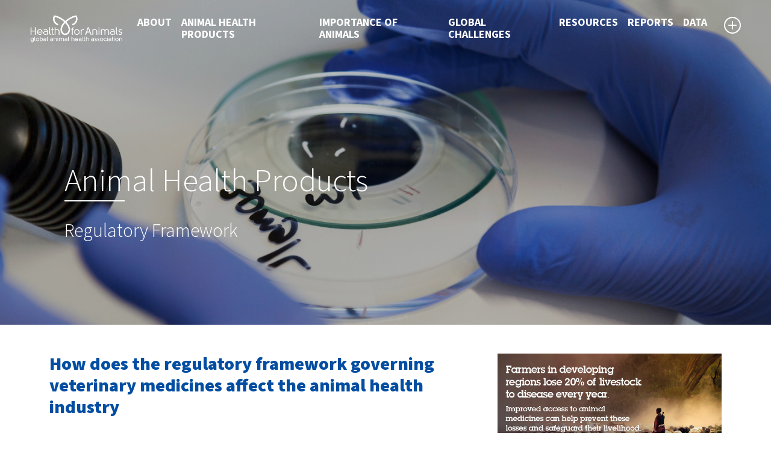

--- FILE ---
content_type: text/html; charset=UTF-8
request_url: https://healthforanimals.org/animal-medicines/regulatory-work/
body_size: 17120
content:
<!doctype html>
<html lang="en" class="h-100">
<head>
    <meta charset="utf-8">
    <meta name="viewport" content="width=device-width, initial-scale=1, shrink-to-fit=no">
	<meta http-equiv="X-UA-Compatible" content="IE=edge">

    <title>Regulatory Framework - HealthforAnimalsHealthforAnimals</title>
<meta name="twitter:card" content="summary"></meta>
<meta property="og:title" content="HealthforAnimalsRegulatory Framework | " />
<meta property="og:site_name" content="HealthforAnimals" />
<meta property="og:url" content="https://healthforanimals.org/animal-medicines/regulatory-work/" />
<meta property="og:description" content="" />
<meta property="og:image" content="https://healthforanimals.org/wp-content/uploads/2021/06/image-155-1024x361.jpeg" />
<link rel="apple-touch-icon" sizes="57x57" href="/apple-icon-57x57.png">
<link rel="apple-touch-icon" sizes="60x60" href="/apple-icon-60x60.png">
<link rel="apple-touch-icon" sizes="72x72" href="/apple-icon-72x72.png">
<link rel="apple-touch-icon" sizes="76x76" href="/apple-icon-76x76.png">
<link rel="apple-touch-icon" sizes="114x114" href="/apple-icon-114x114.png">
<link rel="apple-touch-icon" sizes="120x120" href="/apple-icon-120x120.png">
<link rel="apple-touch-icon" sizes="144x144" href="/apple-icon-144x144.png">
<link rel="apple-touch-icon" sizes="152x152" href="/apple-icon-152x152.png">
<link rel="apple-touch-icon" sizes="180x180" href="/apple-icon-180x180.png">
<link rel="icon" type="image/png" sizes="192x192"  href="/android-icon-192x192.png">
<link rel="icon" type="image/png" sizes="32x32" href="/favicon-32x32.png">
<link rel="icon" type="image/png" sizes="96x96" href="/favicon-96x96.png">
<link rel="icon" type="image/png" sizes="16x16" href="/favicon-16x16.png">
<link rel="manifest" href="/manifest.json">
<meta name="msapplication-TileColor" content="#ffffff">
<meta name="msapplication-TileImage" content="/ms-icon-144x144.png">
<meta name="theme-color" content="#ffffff">
		<!-- All in One SEO 4.9.3 - aioseo.com -->
	<meta name="description" content="How does the regulatory framework governing veterinary medicines affect the animal health industry Animal health products are subjected to exhaustive testing in the course of their development. Requests for permission to market a veterinary medicine are granted by independent regulators only when they are satisfied that the product has demonstrated required levels of efficacy, safety" />
	<meta name="robots" content="max-image-preview:large" />
	<link rel="canonical" href="https://healthforanimals.org/animal-medicines/regulatory-work/" />
	<meta name="generator" content="All in One SEO (AIOSEO) 4.9.3" />
		<meta property="og:locale" content="en_GB" />
		<meta property="og:site_name" content="HealthforAnimals" />
		<meta property="og:type" content="article" />
		<meta property="og:title" content="Regulatory Framework - HealthforAnimals" />
		<meta property="og:description" content="How does the regulatory framework governing veterinary medicines affect the animal health industry Animal health products are subjected to exhaustive testing in the course of their development. Requests for permission to market a veterinary medicine are granted by independent regulators only when they are satisfied that the product has demonstrated required levels of efficacy, safety" />
		<meta property="og:url" content="https://healthforanimals.org/animal-medicines/regulatory-work/" />
		<meta property="og:image" content="https://healthforanimals.org/wp-content/uploads/2021/06/image-155.jpeg" />
		<meta property="og:image:secure_url" content="https://healthforanimals.org/wp-content/uploads/2021/06/image-155.jpeg" />
		<meta property="og:image:width" content="1700" />
		<meta property="og:image:height" content="600" />
		<meta property="article:published_time" content="2021-05-12T14:27:33+00:00" />
		<meta property="article:modified_time" content="2021-08-23T21:04:06+00:00" />
		<meta property="article:publisher" content="https://www.facebook.com/HealthfrAnimals/" />
		<meta name="twitter:card" content="summary_large_image" />
		<meta name="twitter:site" content="@Health4Animals" />
		<meta name="twitter:title" content="Regulatory Framework - HealthforAnimals" />
		<meta name="twitter:description" content="How does the regulatory framework governing veterinary medicines affect the animal health industry Animal health products are subjected to exhaustive testing in the course of their development. Requests for permission to market a veterinary medicine are granted by independent regulators only when they are satisfied that the product has demonstrated required levels of efficacy, safety" />
		<meta name="twitter:creator" content="@Health4Animals" />
		<meta name="twitter:image" content="https://healthforanimals.org/wp-content/uploads/2021/06/image-155.jpeg" />
		<script type="application/ld+json" class="aioseo-schema">
			{"@context":"https:\/\/schema.org","@graph":[{"@type":"BreadcrumbList","@id":"https:\/\/healthforanimals.org\/animal-medicines\/regulatory-work\/#breadcrumblist","itemListElement":[{"@type":"ListItem","@id":"https:\/\/healthforanimals.org#listItem","position":1,"name":"Home","item":"https:\/\/healthforanimals.org","nextItem":{"@type":"ListItem","@id":"https:\/\/healthforanimals.org\/animal-medicines\/#listItem","name":"Animal Health Products"}},{"@type":"ListItem","@id":"https:\/\/healthforanimals.org\/animal-medicines\/#listItem","position":2,"name":"Animal Health Products","item":"https:\/\/healthforanimals.org\/animal-medicines\/","nextItem":{"@type":"ListItem","@id":"https:\/\/healthforanimals.org\/animal-medicines\/regulatory-work\/#listItem","name":"Regulatory Framework"},"previousItem":{"@type":"ListItem","@id":"https:\/\/healthforanimals.org#listItem","name":"Home"}},{"@type":"ListItem","@id":"https:\/\/healthforanimals.org\/animal-medicines\/regulatory-work\/#listItem","position":3,"name":"Regulatory Framework","previousItem":{"@type":"ListItem","@id":"https:\/\/healthforanimals.org\/animal-medicines\/#listItem","name":"Animal Health Products"}}]},{"@type":"Organization","@id":"https:\/\/healthforanimals.org\/#organization","name":"HealthforAnimals","url":"https:\/\/healthforanimals.org\/","logo":{"@type":"ImageObject","url":"https:\/\/healthforanimals.org\/wp-content\/uploads\/2021\/11\/HFA_Logo_Colours_RGB-scaled.jpg","@id":"https:\/\/healthforanimals.org\/animal-medicines\/regulatory-work\/#organizationLogo","width":2560,"height":911},"image":{"@id":"https:\/\/healthforanimals.org\/animal-medicines\/regulatory-work\/#organizationLogo"},"sameAs":["https:\/\/www.facebook.com\/HealthfrAnimals\/","https:\/\/twitter.com\/Health4Animals","https:\/\/www.instagram.com\/healthforanimals\/","https:\/\/www.youtube.com\/user\/ifahsec","https:\/\/www.linkedin.com\/company\/healthforanimals\/"]},{"@type":"WebPage","@id":"https:\/\/healthforanimals.org\/animal-medicines\/regulatory-work\/#webpage","url":"https:\/\/healthforanimals.org\/animal-medicines\/regulatory-work\/","name":"Regulatory Framework - HealthforAnimals","description":"How does the regulatory framework governing veterinary medicines affect the animal health industry Animal health products are subjected to exhaustive testing in the course of their development. Requests for permission to market a veterinary medicine are granted by independent regulators only when they are satisfied that the product has demonstrated required levels of efficacy, safety","inLanguage":"en-GB","isPartOf":{"@id":"https:\/\/healthforanimals.org\/#website"},"breadcrumb":{"@id":"https:\/\/healthforanimals.org\/animal-medicines\/regulatory-work\/#breadcrumblist"},"image":{"@type":"ImageObject","url":"https:\/\/healthforanimals.org\/wp-content\/uploads\/2021\/06\/image-155.jpeg","@id":"https:\/\/healthforanimals.org\/animal-medicines\/regulatory-work\/#mainImage","width":1700,"height":600},"primaryImageOfPage":{"@id":"https:\/\/healthforanimals.org\/animal-medicines\/regulatory-work\/#mainImage"},"datePublished":"2021-05-12T14:27:33+00:00","dateModified":"2021-08-23T21:04:06+00:00"},{"@type":"WebSite","@id":"https:\/\/healthforanimals.org\/#website","url":"https:\/\/healthforanimals.org\/","name":"HealthforAnimals","inLanguage":"en-GB","publisher":{"@id":"https:\/\/healthforanimals.org\/#organization"}}]}
		</script>
		<!-- All in One SEO -->

<link rel='dns-prefetch' href='//cdn.jsdelivr.net' />
<link rel='dns-prefetch' href='//kit.fontawesome.com' />
<link rel='dns-prefetch' href='//code.jquery.com' />
<link rel='dns-prefetch' href='//fonts.googleapis.com' />
<link rel="alternate" title="oEmbed (JSON)" type="application/json+oembed" href="https://healthforanimals.org/wp-json/oembed/1.0/embed?url=https%3A%2F%2Fhealthforanimals.org%2Fanimal-medicines%2Fregulatory-work%2F" />
<link rel="alternate" title="oEmbed (XML)" type="text/xml+oembed" href="https://healthforanimals.org/wp-json/oembed/1.0/embed?url=https%3A%2F%2Fhealthforanimals.org%2Fanimal-medicines%2Fregulatory-work%2F&#038;format=xml" />
<style id='wp-img-auto-sizes-contain-inline-css' type='text/css'>
img:is([sizes=auto i],[sizes^="auto," i]){contain-intrinsic-size:3000px 1500px}
/*# sourceURL=wp-img-auto-sizes-contain-inline-css */
</style>

<style id='wp-emoji-styles-inline-css' type='text/css'>

	img.wp-smiley, img.emoji {
		display: inline !important;
		border: none !important;
		box-shadow: none !important;
		height: 1em !important;
		width: 1em !important;
		margin: 0 0.07em !important;
		vertical-align: -0.1em !important;
		background: none !important;
		padding: 0 !important;
	}
/*# sourceURL=wp-emoji-styles-inline-css */
</style>
<link rel='stylesheet' id='wp-block-library-css' href='https://healthforanimals.org/wp-includes/css/dist/block-library/style.min.css?ver=6.9' type='text/css' media='all' />
<style id='global-styles-inline-css' type='text/css'>
:root{--wp--preset--aspect-ratio--square: 1;--wp--preset--aspect-ratio--4-3: 4/3;--wp--preset--aspect-ratio--3-4: 3/4;--wp--preset--aspect-ratio--3-2: 3/2;--wp--preset--aspect-ratio--2-3: 2/3;--wp--preset--aspect-ratio--16-9: 16/9;--wp--preset--aspect-ratio--9-16: 9/16;--wp--preset--color--black: #000000;--wp--preset--color--cyan-bluish-gray: #abb8c3;--wp--preset--color--white: #ffffff;--wp--preset--color--pale-pink: #f78da7;--wp--preset--color--vivid-red: #cf2e2e;--wp--preset--color--luminous-vivid-orange: #ff6900;--wp--preset--color--luminous-vivid-amber: #fcb900;--wp--preset--color--light-green-cyan: #7bdcb5;--wp--preset--color--vivid-green-cyan: #00d084;--wp--preset--color--pale-cyan-blue: #8ed1fc;--wp--preset--color--vivid-cyan-blue: #0693e3;--wp--preset--color--vivid-purple: #9b51e0;--wp--preset--gradient--vivid-cyan-blue-to-vivid-purple: linear-gradient(135deg,rgb(6,147,227) 0%,rgb(155,81,224) 100%);--wp--preset--gradient--light-green-cyan-to-vivid-green-cyan: linear-gradient(135deg,rgb(122,220,180) 0%,rgb(0,208,130) 100%);--wp--preset--gradient--luminous-vivid-amber-to-luminous-vivid-orange: linear-gradient(135deg,rgb(252,185,0) 0%,rgb(255,105,0) 100%);--wp--preset--gradient--luminous-vivid-orange-to-vivid-red: linear-gradient(135deg,rgb(255,105,0) 0%,rgb(207,46,46) 100%);--wp--preset--gradient--very-light-gray-to-cyan-bluish-gray: linear-gradient(135deg,rgb(238,238,238) 0%,rgb(169,184,195) 100%);--wp--preset--gradient--cool-to-warm-spectrum: linear-gradient(135deg,rgb(74,234,220) 0%,rgb(151,120,209) 20%,rgb(207,42,186) 40%,rgb(238,44,130) 60%,rgb(251,105,98) 80%,rgb(254,248,76) 100%);--wp--preset--gradient--blush-light-purple: linear-gradient(135deg,rgb(255,206,236) 0%,rgb(152,150,240) 100%);--wp--preset--gradient--blush-bordeaux: linear-gradient(135deg,rgb(254,205,165) 0%,rgb(254,45,45) 50%,rgb(107,0,62) 100%);--wp--preset--gradient--luminous-dusk: linear-gradient(135deg,rgb(255,203,112) 0%,rgb(199,81,192) 50%,rgb(65,88,208) 100%);--wp--preset--gradient--pale-ocean: linear-gradient(135deg,rgb(255,245,203) 0%,rgb(182,227,212) 50%,rgb(51,167,181) 100%);--wp--preset--gradient--electric-grass: linear-gradient(135deg,rgb(202,248,128) 0%,rgb(113,206,126) 100%);--wp--preset--gradient--midnight: linear-gradient(135deg,rgb(2,3,129) 0%,rgb(40,116,252) 100%);--wp--preset--font-size--small: 13px;--wp--preset--font-size--medium: 20px;--wp--preset--font-size--large: 36px;--wp--preset--font-size--x-large: 42px;--wp--preset--spacing--20: 0.44rem;--wp--preset--spacing--30: 0.67rem;--wp--preset--spacing--40: 1rem;--wp--preset--spacing--50: 1.5rem;--wp--preset--spacing--60: 2.25rem;--wp--preset--spacing--70: 3.38rem;--wp--preset--spacing--80: 5.06rem;--wp--preset--shadow--natural: 6px 6px 9px rgba(0, 0, 0, 0.2);--wp--preset--shadow--deep: 12px 12px 50px rgba(0, 0, 0, 0.4);--wp--preset--shadow--sharp: 6px 6px 0px rgba(0, 0, 0, 0.2);--wp--preset--shadow--outlined: 6px 6px 0px -3px rgb(255, 255, 255), 6px 6px rgb(0, 0, 0);--wp--preset--shadow--crisp: 6px 6px 0px rgb(0, 0, 0);}:where(.is-layout-flex){gap: 0.5em;}:where(.is-layout-grid){gap: 0.5em;}body .is-layout-flex{display: flex;}.is-layout-flex{flex-wrap: wrap;align-items: center;}.is-layout-flex > :is(*, div){margin: 0;}body .is-layout-grid{display: grid;}.is-layout-grid > :is(*, div){margin: 0;}:where(.wp-block-columns.is-layout-flex){gap: 2em;}:where(.wp-block-columns.is-layout-grid){gap: 2em;}:where(.wp-block-post-template.is-layout-flex){gap: 1.25em;}:where(.wp-block-post-template.is-layout-grid){gap: 1.25em;}.has-black-color{color: var(--wp--preset--color--black) !important;}.has-cyan-bluish-gray-color{color: var(--wp--preset--color--cyan-bluish-gray) !important;}.has-white-color{color: var(--wp--preset--color--white) !important;}.has-pale-pink-color{color: var(--wp--preset--color--pale-pink) !important;}.has-vivid-red-color{color: var(--wp--preset--color--vivid-red) !important;}.has-luminous-vivid-orange-color{color: var(--wp--preset--color--luminous-vivid-orange) !important;}.has-luminous-vivid-amber-color{color: var(--wp--preset--color--luminous-vivid-amber) !important;}.has-light-green-cyan-color{color: var(--wp--preset--color--light-green-cyan) !important;}.has-vivid-green-cyan-color{color: var(--wp--preset--color--vivid-green-cyan) !important;}.has-pale-cyan-blue-color{color: var(--wp--preset--color--pale-cyan-blue) !important;}.has-vivid-cyan-blue-color{color: var(--wp--preset--color--vivid-cyan-blue) !important;}.has-vivid-purple-color{color: var(--wp--preset--color--vivid-purple) !important;}.has-black-background-color{background-color: var(--wp--preset--color--black) !important;}.has-cyan-bluish-gray-background-color{background-color: var(--wp--preset--color--cyan-bluish-gray) !important;}.has-white-background-color{background-color: var(--wp--preset--color--white) !important;}.has-pale-pink-background-color{background-color: var(--wp--preset--color--pale-pink) !important;}.has-vivid-red-background-color{background-color: var(--wp--preset--color--vivid-red) !important;}.has-luminous-vivid-orange-background-color{background-color: var(--wp--preset--color--luminous-vivid-orange) !important;}.has-luminous-vivid-amber-background-color{background-color: var(--wp--preset--color--luminous-vivid-amber) !important;}.has-light-green-cyan-background-color{background-color: var(--wp--preset--color--light-green-cyan) !important;}.has-vivid-green-cyan-background-color{background-color: var(--wp--preset--color--vivid-green-cyan) !important;}.has-pale-cyan-blue-background-color{background-color: var(--wp--preset--color--pale-cyan-blue) !important;}.has-vivid-cyan-blue-background-color{background-color: var(--wp--preset--color--vivid-cyan-blue) !important;}.has-vivid-purple-background-color{background-color: var(--wp--preset--color--vivid-purple) !important;}.has-black-border-color{border-color: var(--wp--preset--color--black) !important;}.has-cyan-bluish-gray-border-color{border-color: var(--wp--preset--color--cyan-bluish-gray) !important;}.has-white-border-color{border-color: var(--wp--preset--color--white) !important;}.has-pale-pink-border-color{border-color: var(--wp--preset--color--pale-pink) !important;}.has-vivid-red-border-color{border-color: var(--wp--preset--color--vivid-red) !important;}.has-luminous-vivid-orange-border-color{border-color: var(--wp--preset--color--luminous-vivid-orange) !important;}.has-luminous-vivid-amber-border-color{border-color: var(--wp--preset--color--luminous-vivid-amber) !important;}.has-light-green-cyan-border-color{border-color: var(--wp--preset--color--light-green-cyan) !important;}.has-vivid-green-cyan-border-color{border-color: var(--wp--preset--color--vivid-green-cyan) !important;}.has-pale-cyan-blue-border-color{border-color: var(--wp--preset--color--pale-cyan-blue) !important;}.has-vivid-cyan-blue-border-color{border-color: var(--wp--preset--color--vivid-cyan-blue) !important;}.has-vivid-purple-border-color{border-color: var(--wp--preset--color--vivid-purple) !important;}.has-vivid-cyan-blue-to-vivid-purple-gradient-background{background: var(--wp--preset--gradient--vivid-cyan-blue-to-vivid-purple) !important;}.has-light-green-cyan-to-vivid-green-cyan-gradient-background{background: var(--wp--preset--gradient--light-green-cyan-to-vivid-green-cyan) !important;}.has-luminous-vivid-amber-to-luminous-vivid-orange-gradient-background{background: var(--wp--preset--gradient--luminous-vivid-amber-to-luminous-vivid-orange) !important;}.has-luminous-vivid-orange-to-vivid-red-gradient-background{background: var(--wp--preset--gradient--luminous-vivid-orange-to-vivid-red) !important;}.has-very-light-gray-to-cyan-bluish-gray-gradient-background{background: var(--wp--preset--gradient--very-light-gray-to-cyan-bluish-gray) !important;}.has-cool-to-warm-spectrum-gradient-background{background: var(--wp--preset--gradient--cool-to-warm-spectrum) !important;}.has-blush-light-purple-gradient-background{background: var(--wp--preset--gradient--blush-light-purple) !important;}.has-blush-bordeaux-gradient-background{background: var(--wp--preset--gradient--blush-bordeaux) !important;}.has-luminous-dusk-gradient-background{background: var(--wp--preset--gradient--luminous-dusk) !important;}.has-pale-ocean-gradient-background{background: var(--wp--preset--gradient--pale-ocean) !important;}.has-electric-grass-gradient-background{background: var(--wp--preset--gradient--electric-grass) !important;}.has-midnight-gradient-background{background: var(--wp--preset--gradient--midnight) !important;}.has-small-font-size{font-size: var(--wp--preset--font-size--small) !important;}.has-medium-font-size{font-size: var(--wp--preset--font-size--medium) !important;}.has-large-font-size{font-size: var(--wp--preset--font-size--large) !important;}.has-x-large-font-size{font-size: var(--wp--preset--font-size--x-large) !important;}
:where(.wp-block-columns.is-layout-flex){gap: 2em;}:where(.wp-block-columns.is-layout-grid){gap: 2em;}
/*# sourceURL=global-styles-inline-css */
</style>
<style id='core-block-supports-inline-css' type='text/css'>
.wp-container-core-columns-is-layout-9d6595d7{flex-wrap:nowrap;}
/*# sourceURL=core-block-supports-inline-css */
</style>

<style id='classic-theme-styles-inline-css' type='text/css'>
/*! This file is auto-generated */
.wp-block-button__link{color:#fff;background-color:#32373c;border-radius:9999px;box-shadow:none;text-decoration:none;padding:calc(.667em + 2px) calc(1.333em + 2px);font-size:1.125em}.wp-block-file__button{background:#32373c;color:#fff;text-decoration:none}
/*# sourceURL=/wp-includes/css/classic-themes.min.css */
</style>
<link rel='stylesheet' id='bootstrap.min.css-css' href='https://cdn.jsdelivr.net/npm/bootstrap@5.0.1/dist/css/bootstrap.min.css?ver=5.0.1' type='text/css' media='all' />
<link rel='stylesheet' id='style.css-css' href='https://healthforanimals.org/wp-content/themes/healthforanimals/assets/css/style.css?ver=2.8.4' type='text/css' media='all' />
<link rel='stylesheet' id='SourceSansPro-css' href='https://fonts.googleapis.com/css2?family=Source+Sans+3%3Aital%2Cwght%400%2C300%3B0%2C400%3B0%2C700%3B0%2C900%3B1%2C400&#038;display=swap&#038;ver=1.0' type='text/css' media='all' />
<link rel='stylesheet' id='RobotoSlab-css' href='https://fonts.googleapis.com/css2?family=Roboto+Slab%3Awght%40400%3B700&#038;display=swap&#038;ver=1.0' type='text/css' media='all' />
<link rel='stylesheet' id='Staatliches-css' href='https://fonts.googleapis.com/css2?family=Staatliches&#038;display=swap&#038;ver=1.0' type='text/css' media='all' />
<link rel='stylesheet' id='wp-block-heading-css' href='https://healthforanimals.org/wp-includes/blocks/heading/style.min.css?ver=6.9' type='text/css' media='all' />
<link rel='stylesheet' id='wp-block-paragraph-css' href='https://healthforanimals.org/wp-includes/blocks/paragraph/style.min.css?ver=6.9' type='text/css' media='all' />
<link rel='stylesheet' id='wp-block-list-css' href='https://healthforanimals.org/wp-includes/blocks/list/style.min.css?ver=6.9' type='text/css' media='all' />
<link rel='stylesheet' id='wp-block-image-css' href='https://healthforanimals.org/wp-includes/blocks/image/style.min.css?ver=6.9' type='text/css' media='all' />
<link rel='stylesheet' id='wp-block-group-css' href='https://healthforanimals.org/wp-includes/blocks/group/style.min.css?ver=6.9' type='text/css' media='all' />
<link rel='stylesheet' id='wp-block-columns-css' href='https://healthforanimals.org/wp-includes/blocks/columns/style.min.css?ver=6.9' type='text/css' media='all' />
<script type="text/javascript" src="https://healthforanimals.org/wp-includes/js/jquery/jquery.min.js?ver=3.7.1" id="jquery-core-js"></script>
<script type="text/javascript" src="https://healthforanimals.org/wp-includes/js/jquery/jquery-migrate.min.js?ver=3.4.1" id="jquery-migrate-js"></script>
<script type="text/javascript" src="https://cdn.jsdelivr.net/npm/bootstrap@5.0.1/dist/js/bootstrap.bundle.min.js?ver=5.0.1" id="bootstrap.min.js-js"></script>
<script type="text/javascript" src="https://kit.fontawesome.com/5fed0fd88d.js?ver=6.9" id="fontawesome.js-js"></script>
<script type="text/javascript" src="https://healthforanimals.org/wp-content/themes/healthforanimals/assets/js/functions.js?ver=2.8.4" id="functions.js-js"></script>
<script type="text/javascript" src="https://code.jquery.com/ui/1.12.1/jquery-ui.min.js?ver=1.12.1" id="jquery-ui.min.js-js"></script>
<link rel="https://api.w.org/" href="https://healthforanimals.org/wp-json/" /><link rel="alternate" title="JSON" type="application/json" href="https://healthforanimals.org/wp-json/wp/v2/pages/30" /><link rel="EditURI" type="application/rsd+xml" title="RSD" href="https://healthforanimals.org/xmlrpc.php?rsd" />
<link rel='shortlink' href='https://healthforanimals.org/?p=30' />
<style id="uagb-style-conditional-extension">@media (min-width: 1025px){body .uag-hide-desktop.uagb-google-map__wrap,body .uag-hide-desktop{display:none !important}}@media (min-width: 768px) and (max-width: 1024px){body .uag-hide-tab.uagb-google-map__wrap,body .uag-hide-tab{display:none !important}}@media (max-width: 767px){body .uag-hide-mob.uagb-google-map__wrap,body .uag-hide-mob{display:none !important}}</style><!-- Google tag (gtag.js) -->
<script async src="https://www.googletagmanager.com/gtag/js?id=G-41TLDH51WL"></script>
<script>
  window.dataLayer = window.dataLayer || [];
  function gtag(){dataLayer.push(arguments);}
  gtag('js', new Date());

  gtag('config', 'G-41TLDH51WL');
</script>
</head>
<body class="d-flex flex-column h-100">
    <!-- Google Tag Manager (noscript) -->
    <noscript>
        <iframe src="https://www.googletagmanager.com/ns.html?id=GTM-WN9HR8N" height="0" width="0" style="display:none;visibility:hidden"></iframe>
    </noscript>
    <!-- End Google Tag Manager (noscript) -->

    <nav class="navbar navbar-expand-xl fixed-top">
        <a class="navbar-brand" href="/">
            <img src="https://healthforanimals.org/wp-content/themes/healthforanimals/assets/images/logo.png" alt="" />
        </a>
        <button class="pb-toggle" type="button" data-target="#navigation_menu" aria-controls="navigation_menu" aria-expanded="false" aria-label="Toggle navigation">
            <span class="icon-bar top-bar"></span>
            <span class="icon-bar middle-bar"></span>
            <span class="icon-bar bottom-bar"></span>
            <span class="sr-only">Toggle navigation</span>
        </button>

        <div id="navigation_menu">
            <img src="https://healthforanimals.org/wp-content/themes/healthforanimals/assets/images/logo.png" alt="" />
            <ul class="navbar-nav mr-auto">
                <li class="nav-item dropdown">
                    <a class="nav-link" href="#" id="pb_page_3" data-toggle="dropdown" aria-haspopup="true" aria-expanded="false">
                        About                        <span class="nav-link__expander"></span>
                                            </a>
                    <div class="dropdown-menu">
                        <ul aria-labelledby="3">
                            <li>
                                <a class="dropdown-item" href="https://healthforanimals.org/about/who-we-are/" style="background-image: url('https://healthforanimals.org/wp-content/uploads/2021/05/Who_we_are-1.jpg');">
                                    <span>
                                        Our Mission                                    </span>
                                                                    </a>
                            </li>
                            <li>
                                <a class="dropdown-item" href="https://healthforanimals.org/about/board-of-directors/" style="background-image: url('https://healthforanimals.org/wp-content/uploads/2021/05/Board_of_directors_button.jpg');">
                                    <span>
                                        Board of directors                                    </span>
                                                                    </a>
                            </li>
                            <li>
                                <a class="dropdown-item" href="https://healthforanimals.org/about/secretariat/" style="background-image: url('https://healthforanimals.org/wp-content/uploads/2021/05/Secretariat.jpg');">
                                    <span>
                                        Secretariat                                    </span>
                                                                    </a>
                            </li>
                            <li>
                                <a class="dropdown-item" href="https://healthforanimals.org/about/corporate-members/" style="background-image: url('https://healthforanimals.org/wp-content/uploads/2021/05/image-1.jpeg');">
                                    <span>
                                        Corporate members                                    </span>
                                                                    </a>
                            </li>
                            <li>
                                <a class="dropdown-item" href="https://healthforanimals.org/about/association-members/" style="background-image: url('https://healthforanimals.org/wp-content/uploads/2021/05/image-2.jpeg');">
                                    <span>
                                        Association members                                    </span>
                                                                    </a>
                            </li>
                            <li>
                                <a class="dropdown-item" href="https://healthforanimals.org/about/contact/" style="background-image: url('https://healthforanimals.org/wp-content/uploads/2021/05/image-4.jpeg');">
                                    <span>
                                        Contact                                    </span>
                                                                    </a>
                            </li>
                            <li>
                                <a class="dropdown-item" href="https://healthforanimals.org/about/principles-of-operation/" style="background-image: url('https://healthforanimals.org/wp-content/uploads/2021/05/image-5.jpeg');">
                                    <span>
                                        Principles of Operation                                    </span>
                                                                    </a>
                            </li>
                        </ul>
                    </div>
                </li>
                <li class="nav-item dropdown active">
                    <a class="nav-link" href="#" id="pb_page_8" data-toggle="dropdown" aria-haspopup="true" aria-expanded="false">
                        Animal Health Products                        <span class="nav-link__expander"></span>
                                            </a>
                    <div class="dropdown-menu">
                        <ul aria-labelledby="8">
                            <li>
                                <a class="dropdown-item" href="https://healthforanimals.org/animal-medicines/antibiotics/" style="background-image: url('https://healthforanimals.org/wp-content/uploads/2021/05/image-6.jpeg');">
                                    <span>
                                        Antibiotics                                    </span>
                                                                    </a>
                            </li>
                            <li>
                                <a class="dropdown-item" href="https://healthforanimals.org/animal-medicines/vaccines/" style="background-image: url('https://healthforanimals.org/wp-content/uploads/2021/07/GAA_F6B4492-scaled-e1626685336623-1024x667.jpg');">
                                    <span>
                                        Vaccines                                    </span>
                                                                    </a>
                            </li>
                            <li>
                                <a class="dropdown-item" href="https://healthforanimals.org/animal-medicines/diagnostics/" style="background-image: url('https://healthforanimals.org/wp-content/uploads/2021/08/Diagnostics_Button.jpg');">
                                    <span>
                                        Diagnostics                                    </span>
                                                                    </a>
                            </li>
                            <li>
                                <a class="dropdown-item" href="https://healthforanimals.org/animal-medicines/predictive-monitoring/" style="background-image: url('https://healthforanimals.org/wp-content/uploads/2021/08/Predictive_monitoring-Button.png');">
                                    <span>
                                        Predictive and Monitoring                                    </span>
                                                                    </a>
                            </li>
                            <li>
                                <a class="dropdown-item" href="https://healthforanimals.org/animal-medicines/parasiticides/" style="background-image: url('https://healthforanimals.org/wp-content/uploads/2021/05/image-8.jpeg');">
                                    <span>
                                        Parasiticides                                    </span>
                                                                    </a>
                            </li>
                            <li>
                                <a class="dropdown-item" href="https://healthforanimals.org/animal-medicines/other-medicines/" style="background-image: url('https://healthforanimals.org/wp-content/uploads/2021/05/image-9.jpeg');">
                                    <span>
                                        Other Medicines                                    </span>
                                                                    </a>
                            </li>
                            <li>
                                <a class="dropdown-item" href="https://healthforanimals.org/animal-medicines/labeling-medicines/" style="background-image: url('https://healthforanimals.org/wp-content/uploads/2021/05/image-10.jpeg');">
                                    <span>
                                        Labeling Medicines                                    </span>
                                                                    </a>
                            </li>
                            <li>
                                <a class="dropdown-item" href="https://healthforanimals.org/animal-medicines/regulatory-work/" style="background-image: url('https://healthforanimals.org/wp-content/uploads/2021/05/image-11.jpeg');">
                                    <span>
                                        Regulatory Framework                                    </span>
                                    <span class="sr-only">(current)</span>                                </a>
                            </li>
                        </ul>
                    </div>
                </li>
                <li class="nav-item dropdown">
                    <a class="nav-link" href="#" id="pb_page_9" data-toggle="dropdown" aria-haspopup="true" aria-expanded="false">
                        Importance of Animals                        <span class="nav-link__expander"></span>
                                            </a>
                    <div class="dropdown-menu has_excerpt">
                        <div class="dropdown-menu__excerpt">
                            <p class="bold">Importance of Animals</p>
                            <p>
                                We share our world with billions of animals. Many of them are raised on farms while others share our home as pets. They support economies, improve diets, provide companionship and more.
<br></br>
Explore the pages to the right and learn why our world relies on healthy animals.                            </p>
                        </div>
                        <ul aria-labelledby="9">
                            <li>
                                <a class="dropdown-item" href="https://healthforanimals.org/importance-of-animals/economic-development/" style="background-image: url('/wp-content/uploads/2021/06/GAA_F6B3253-scaled-e1626442309551-1024x761.jpg');">
                                    <span>
                                        Economic Development                                    </span>
                                                                    </a>
                            </li>
                            <li>
                                <a class="dropdown-item" href="https://healthforanimals.org/importance-of-animals/food-security/" style="background-image: url('https://healthforanimals.org/wp-content/uploads/2021/05/image-38.jpeg');">
                                    <span>
                                        Food security                                    </span>
                                                                    </a>
                            </li>
                            <li>
                                <a class="dropdown-item" href="https://healthforanimals.org/importance-of-animals/nutrition/" style="background-image: url('https://healthforanimals.org/wp-content/uploads/2021/05/image-40-1024x361.jpeg');">
                                    <span>
                                        Nutrition                                    </span>
                                                                    </a>
                            </li>
                            <li>
                                <a class="dropdown-item" href="https://healthforanimals.org/importance-of-animals/sustainability/" style="background-image: url('https://healthforanimals.org/wp-content/uploads/2021/05/sustainability-bg@2x-1024x576.jpg');">
                                    <span>
                                        Sustainability                                    </span>
                                                                    </a>
                            </li>
                            <li>
                                <a class="dropdown-item" href="https://healthforanimals.org/importance-of-animals/pet-ownership/" style="background-image: url('https://healthforanimals.org/wp-content/uploads/2021/05/image-43.jpeg');">
                                    <span>
                                        Pet Ownership                                    </span>
                                                                    </a>
                            </li>
                            <li>
                                <a class="dropdown-item" href="https://healthforanimals.org/importance-of-animals/one-health/" style="background-image: url('https://healthforanimals.org/wp-content/uploads/2021/05/image-47.jpeg');">
                                    <span>
                                        One Health                                    </span>
                                                                    </a>
                            </li>
                        </ul>
                    </div>
                </li>
                <li class="nav-item dropdown">
                    <a class="nav-link" href="#" id="pb_page_10" data-toggle="dropdown" aria-haspopup="true" aria-expanded="false">
                        Global Challenges                        <span class="nav-link__expander"></span>
                                            </a>
                    <div class="dropdown-menu has_excerpt">
                        <div class="dropdown-menu__excerpt">
                            <p class="bold">Global Challenges</p>
                            <p>
                                Our planet is rapidly changing. The population is growing; more people are joining the middle class. All of them deserve good nutrition and health.
<br></br>
Explore the pages to the right and see how veterinarians working alongside farmers, researchers, and others can help us meet this challenge.                            </p>
                        </div>
                        <ul aria-labelledby="10">
                            <li>
                                <a class="dropdown-item" href="https://healthforanimals.org/global-challenges/access-to-veterinarians/" style="background-image: url('https://healthforanimals.org/wp-content/uploads/2021/05/image-49.jpeg');">
                                    <span>
                                        Access to Veterinarians                                    </span>
                                                                    </a>
                            </li>
                            <li>
                                <a class="dropdown-item" href="https://healthforanimals.org/global-challenges/animal-disease/" style="background-image: url('https://healthforanimals.org/wp-content/uploads/2021/05/image-50.jpeg');">
                                    <span>
                                        Animal Disease                                    </span>
                                                                    </a>
                            </li>
                            <li>
                                <a class="dropdown-item" href="https://healthforanimals.org/global-challenges/antimicrobial-resistance/" style="background-image: url('https://healthforanimals.org/wp-content/uploads/2021/07/GAA_F6B2388-scaled-e1626442965126-1024x683.jpg');">
                                    <span>
                                        Antimicrobial Resistance                                    </span>
                                                                    </a>
                            </li>
                            <li>
                                <a class="dropdown-item" href="https://healthforanimals.org/global-challenges/vector-borne-diseases/" style="background-image: url('https://healthforanimals.org/wp-content/uploads/2021/05/image-55.jpeg');">
                                    <span>
                                        Vector-Borne Diseases                                    </span>
                                                                    </a>
                            </li>
                            <li>
                                <a class="dropdown-item" href="https://healthforanimals.org/global-challenges/zoonoses/" style="background-image: url('https://healthforanimals.org/wp-content/uploads/2021/05/image-57.jpeg');">
                                    <span>
                                        Zoonoses                                    </span>
                                                                    </a>
                            </li>
                        </ul>
                    </div>
                </li>
                <li class="nav-item dropdown">
                    <a class="nav-link" href="#" id="pb_page_11" data-toggle="dropdown" aria-haspopup="true" aria-expanded="false">
                        Resources                        <span class="nav-link__expander"></span>
                                            </a>
                    <div class="dropdown-menu has_excerpt">
                        <div class="dropdown-menu__excerpt">
                            <p class="bold">Resources</p>
                            <p>
                                Sign up for our Newsletter to for original articles, interviews, and infographics each month.
<br></br>
Read our Antibiotics Commitment to see how we support responsible use, or view the Antibiotics FAQ to learn exactly how these medicines are used. 
<br></br>
Visit the Story of Animal Health or Animal Health Matters to discover the value of health across the globe.                            </p>
                        </div>
                        <ul aria-labelledby="11">
                            <li>
                                <a class="dropdown-item" href="https://healthforanimals.org/resources/publications/" style="background-image: url('https://healthforanimals.org/wp-content/uploads/2021/05/image-61.jpeg');">
                                    <span>
                                        Publications                                    </span>
                                                                    </a>
                            </li>
                            <li>
                                <a class="dropdown-item" href="https://healthforanimals.org/resources/newsletter/" style="background-image: url('/wp-content/uploads/2021/06/newsletter-1024x288.png');">
                                    <span>
                                        Newsletter                                    </span>
                                                                    </a>
                            </li>
                            <li>
                                <a class="dropdown-item" href="https://healthforanimals.org/resources/animal-health-matters/" style="background-image: url('/wp-content/uploads/2021/05/image-37.jpeg');">
                                    <span>
                                        Animal Health Matters                                    </span>
                                                                    </a>
                            </li>
                            <li>
                                <a class="dropdown-item" href="https://healthforanimals.org/resources/antibiotics-commitment/" style="background-image: url('https://healthforanimals.org/wp-content/uploads/2021/05/image-63.jpeg');">
                                    <span>
                                        Antibiotics Commitment                                    </span>
                                                                    </a>
                            </li>
                            <li>
                                <a class="dropdown-item" href="https://healthforanimals.org/resources/antibioticsfaq/" style="background-image: url('https://healthforanimals.org/wp-content/uploads/2021/05/image-65.jpeg');">
                                    <span>
                                        Antibiotics FAQ                                    </span>
                                                                    </a>
                            </li>
                            <li>
                                <a class="dropdown-item" href="https://healthforanimals.org/resources/parasite-control-in-pets-frequently-asked-questions/" style="background-image: url('https://healthforanimals.org/wp-content/uploads/2022/06/39cbfc7a-85d5-4667-88b7-822277bb84d6-1.jpg');">
                                    <span>
                                        Parasite Control FAQ                                    </span>
                                                                    </a>
                            </li>
                        </ul>
                    </div>
                </li>
                <li class="nav-item dropdown">
                    <a class="nav-link" href="#" id="pb_page_12" data-toggle="dropdown" aria-haspopup="true" aria-expanded="false">
                        Reports                        <span class="nav-link__expander"></span>
                                            </a>
                    <div class="dropdown-menu">
                        <ul aria-labelledby="12">
                            <li>
                                <a class="dropdown-item" href="https://healthforanimals.org/reports/pet-care-report/" style="background-image: url('/wp-content/uploads/2022/02/pet-population-1024x576.png');">
                                    <span>
                                        Global State of Pet Care                                    </span>
                                                                    </a>
                            </li>
                            <li>
                                <a class="dropdown-item" href="https://healthforanimals.org/reports/animal-health-and-sustainability/" style="background-image: url('/wp-content/uploads/2023/04/sustainability-banner-1024x288.png');">
                                    <span>
                                        Animal health and Sustainability: A Global Data Analysis                                    </span>
                                                                    </a>
                            </li>
                            <li>
                                <a class="dropdown-item" href="https://healthforanimals.org/reports/roadmap-to-reducing-the-need-for-antibiotics/" style="background-image: url('https://healthforanimals.org/wp-content/uploads/2021/05/image-35.jpeg');">
                                    <span>
                                        Roadmap to Reducing the Need for Antibiotics                                    </span>
                                                                    </a>
                            </li>
                            <li>
                                <a class="dropdown-item" href="https://healthforanimals.org/reports/roadmap-progress-report-2023/" style="background-image: url('https://healthforanimals.org/wp-content/uploads/2023/11/progress-social-card.jpg');">
                                    <span>
                                        Roadmap Progress Report 2023                                    </span>
                                                                    </a>
                            </li>
                            <li>
                                <a class="dropdown-item" href="https://healthforanimals.org/reports/how-to-advance-ndcs-and-climate-strategies-through-animal-health/" style="background-image: url('https://healthforanimals.org/wp-content/uploads/2025/07/07672-menu-image.jpg');">
                                    <span>
                                        How to Advance NDCs and Climate Strategies through Animal Health                                    </span>
                                                                    </a>
                            </li>
                            <li>
                                <a class="dropdown-item" href="https://healthforanimals.org/reports/financing-for-animal-health/" style="background-image: url('https://healthforanimals.org/wp-content/uploads/2025/07/07671-menu-image.jpg');">
                                    <span>
                                        Financing for Animal Health                                    </span>
                                                                    </a>
                            </li>
                            <li>
                                <a class="dropdown-item" href="https://healthforanimals.org/reports/healthy-herds-for-sustainable-production/" style="background-image: url('https://healthforanimals.org/wp-content/uploads/2025/07/healthy-herds-menu-image.jpg');">
                                    <span>
                                        Healthy Herds for Sustainable Production                                    </span>
                                                                    </a>
                            </li>
                            <li>
                                <a class="dropdown-item" href="https://healthforanimals.org/reports/economic-value-of-the-animal-health-sector/" style="background-image: url('https://healthforanimals.org/wp-content/uploads/2026/01/economic-value-menu-item.jpg');">
                                    <span>
                                        Economic Value of the Animal Health Sector                                    </span>
                                                                    </a>
                            </li>
                        </ul>
                    </div>
                </li>
                <li class="nav-item dropdown">
                    <a class="nav-link" href="#" id="pb_page_8517" data-toggle="dropdown" aria-haspopup="true" aria-expanded="false">
                        Data                        <span class="nav-link__expander"></span>
                                            </a>
                    <div class="dropdown-menu has_excerpt dropdown-menu_ahid">
                        <div class="dropdown-menu__excerpt">
                            
                            <p>
                                <strong>Animal health in Data</strong><br /><br />
View our collection of animal health data in areas such as: antimicrobial resistance, sustainability, disease, parasites, and more. All data is freely available for use with citation.                            </p>
            
                            <p> 
                                <a href="https://healthforanimals.org/animal-health-in-data/">Read more</a>
                            </p>
                        </div>
                        <div class="dropdown-menu_ahid__image">
                            <a href="https://healthforanimals.org/animal-health-in-data/">
                                <img src="/wp-content/uploads/2024/04/data-thumbnail.png" alt="" class="d-block img-fluid" />
                            </a>
                        </div>
                    </div>
                </li>
            </ul>
            <div id="social_menu">
                <a id="social_menu__toggler" href="#" data-toggle="dropdown" aria-haspopup="true" aria-expanded="false"></a>
                <ul class="social_menu__list">
                    <li>
                        <a href="https://twitter.com/Health4Animals" class="social_menu__list__twitter" target="_blank"></a>
                        <a href="https://www.facebook.com/HealthfrAnimals/" class="social_menu__list__facebook" target="_blank"></a>
                        <a href="https://www.instagram.com/healthforanimals/" class="social_menu__list__instagram" target="_blank"></a>
                        <a href="https://www.linkedin.com/company/healthforanimals/" class="social_menu__list__linkedin" target="_blank"></a>
                        <a href="https://www.youtube.com/user/ifahsec" class="social_menu__list__youtube" target="_blank"></a>
                    </li>
                </ul>
            </div>
        </div>
    </nav>

    <main role="main" class="flex-shrink-0" id="main">		<div class="pb_default">
			<div class="container-fluid pb_default_header" style="background-image: url('/wp-content/uploads/2021/06/image-155.jpeg');">
				<div class="row">
					<div class="col pb_default_header__col">
						<h1>
							<span>Animal Health Products<span class="sr-only">:&nbsp;</span></span>
							<span>Regulatory Framework</span>
						</h1>
					</div>
				</div>
			</div>
			<div class="container mt-5 mb-5">
				<div class="row pb_content">
					<div class="col">

<div class="wp-block-columns is-layout-flex wp-container-core-columns-is-layout-9d6595d7 wp-block-columns-is-layout-flex">
<div class="wp-block-column pe-5 is-layout-flow wp-block-column-is-layout-flow" style="flex-basis:66.66%">
<h3 class="wp-block-heading"><strong>How does the regulatory framework governing veterinary medicines affect the animal health industry</strong></h3>



<p>Animal health products are subjected to exhaustive testing in the course of their development. Requests for permission to market a veterinary medicine are granted by independent regulators only when they are satisfied that the product has demonstrated required levels of efficacy, safety and quality.</p>



<p>Positive and encouraging legislative and economic environments, in conjunction with regulatory processes that safeguard consumers, are vital to ensuring innovation and availability of animal medicines which protect both animal and human health.</p>



<h4 class="wp-block-heading"><strong>Regulatory impact</strong></h4>



<p>HealthforAnimals fully supports the application of rigorous, predictable, proportionate, science-based regulatory standards to all veterinary medicines. Legislation must be proportionate and be applied consistently to support a sustainable, innovative industry capable of delivering new products and technologies that address the needs of animals and their owners.</p>



<p>Existing problems stem partly from the tendency to apply common regulations to both human and veterinary medicines, ignoring major differences in terms of product requirements, the conditions under which they are used and – crucially – the gulf in resources that exists between the two industries. This trend has imposed a growing, often unnecessary burden on the animal health industry. HealthforAnimals pursues a constructive approach towards tabling proposed solutions to current problems and works alongside regulators to improve procedures and standards.</p>



<ul class="wp-block-list"><li>See the brochure ”&nbsp;<a href="https://healthforanimals.org/wp-content/uploads/2021/06/Promoting-a-positive-environment-for-veterinary-medicines.pdf" target="_blank" rel="noreferrer noopener">Promoting a positive environment for veterinary medicines&nbsp;</a>“</li><li>See also the paper on&nbsp;<a href="https://healthforanimals.org/wp-content/uploads/2021/06/Global-Regulatory-Strategy-for-Veterinary-Medicines.pdf" target="_blank" rel="noreferrer noopener">Global Regulatory Strategy for Veterinary Medicines</a>.</li><li>See also the document on &#8216;<a href="/resources/publications/publications/essentials-of-veterinary-pharmacovigilance/" data-type="page">Essentials of veterinary pharmacovigilance</a>&#8216;</li></ul>



<h4 class="wp-block-heading"><strong>International harmonisation</strong></h4>



<p>Adherence to common standards at a broader, global level is required in order to protect the health of both animals and consumers, and to ensure the availability of safe, high quality animal health products. International bodies such as</p>



<p><a href="http://www.vichsec.org/">VICH</a>&nbsp;and the&nbsp;<a href="http://www.codexalimentarius.net/web/index_en.jsp">Codex Alimentarius Commission</a>&nbsp;are at the heart of HealthforAnimals’ effort to globally harmonise regulatory approaches to veterinary medicines.</p>



<p>The&nbsp;<strong>tripartite&nbsp;<a href="https://vichsec.org/">VICH</a></strong>&nbsp;is an initiative through which industry and regulators from the EU, the US and Japan have defined and implemented a series of harmonised regulatory guidelines.</p>



<p>HealthforAnimals and its members are also active participants in the work of&nbsp;<strong>Codex Alimentarius</strong>, which has developed a range of harmonised food safety standards impacting on the regulation of animal health products. These have been adopted by many smaller countries which may lack the resources required to generate their own national standards.</p>



<p>Key&nbsp;<strong>regulations have been simplified and harmonised</strong>&nbsp;in a number of markets as a result of HealthforAnimals’ work but the federation continues to pursue further improvements. It has turned its attention to issues such as product identification, and to the provision of incentives for innovation through appropriate protection of data linked to the registration of animal health products.</p>



<h4 class="wp-block-heading">Vetmed.World</h4>



<p>The website&nbsp;<a href="https://vetmed.world/">Vetmed.World</a>&nbsp;is a global resource center that offers trainings, guidelines, templates and examples of good regulatory practice to assist in development of sound regulatory systems for veterinary medicines.</p>



<p>Materials cover topics such as regional harmonization, market authorizations, pharmacovigilance and more. The materials are selected as examples of good regulatory practice from around the globe, but particularly from Items come from independent experts in leading systems (ex. USA, EU, Japan, Australia, Canada and more) and international bodies like WHO, VICH and the World Organisation for Animal Health (OIE).</p>



<p>All resources are free and publicly available.</p>
</div>



<div class="wp-block-column is-layout-flow wp-block-column-is-layout-flow" style="flex-basis:33.33%">
<figure class="wp-block-image size-large"><img fetchpriority="high" decoding="async" width="700" height="350" src="https://healthforanimals.org/wp-content/uploads/2021/06/image-154.jpeg" alt="" class="wp-image-3000" srcset="https://healthforanimals.org/wp-content/uploads/2021/06/image-154.jpeg 700w, https://healthforanimals.org/wp-content/uploads/2021/06/image-154-300x150.jpeg 300w" sizes="(max-width: 700px) 100vw, 700px" /></figure>



<div class="wp-block-group bg__blue has-white-color has-text-color"><div class="wp-block-group__inner-container is-layout-flow wp-block-group-is-layout-flow">
<h6 class="has-text-align-left wp-block-heading"><strong>Related resources</strong></h6>



<ul class="wp-block-list"><li><a href="/resources/publications/publications/new-report-illegal-veterinary-medicines-impact-and-effective-control/" data-type="page">New Report: Illegal Veterinary Medicines Impact and Effective Control&nbsp;</a></li><li><a href="/resources/newsletter/articles/the-real-cost-of-illegal-medicines/" data-type="page">The Real Cost of Illegal Medicines&nbsp;</a></li><li><a href="/resources/newsletter/articles/how-to-take-action-against-illegals-medicines/" data-type="page">How to Take Action against Illegal&#8217;s Medicines&nbsp;</a></li><li><a href="/animal-medicines/labeling-medicines/" data-type="page">Labeling Medicines</a></li></ul>
</div></div>


<div class="hfa_newsletter_registration newsletter__form bg__green p-3">
    <form action="https://Healthforanimals.us15.list-manage.com/subscribe/post?u=9c09c452f72764a0d0eeaa4ba&amp;id=b730713229" method="post" id="mc-embedded-subscribe-form" name="mc-embedded-subscribe-form" class="validate">
        <div class="container-fluid">
            <div class="row mb-3">
                <div class="col">
                    <h6><i class="fas fa-envelope"></i>&nbsp;&nbsp;Register for our newsletter</h6>
                </div>
            </div>
            <div class="row">
                <div class="col">
                    <div id="mce-responses" class="clear">
                        <div class="response mb-3" id="mce-error-response" style="display:none"></div>
                        <div class="response mb-3" id="mce-success-response" style="display:none"></div>
                    </div>
                </div>
            </div>
            <div class="row mb-3">
                <div class="col">
                    <input type="email" value="" name="EMAIL" class="required email mb-3" id="mce-EMAIL" placeholder="Email">
                    <div style="position: absolute; left: -5000px;" aria-hidden="true">
                        <input type="text" name="b_9c09c452f72764a0d0eeaa4ba_b730713229" tabindex="-1" value="">
                    </div>
                    <label><input type="checkbox" name="tnc_accept" /> I agree to the HealthforAnimals</label> <a href="/pages/disclaimer">Privacy Policy</a>
                </div>
            </div>
            <div class="row">
                <div class="col">
                    <input type="submit" value="Subscribe" name="subscribe" id="mc-embedded-subscribe" disabled>
                </div>
            </div>
        </div>
    </form>
</div>
<script type='text/javascript' src='//s3.amazonaws.com/downloads.mailchimp.com/js/mc-validate.js'></script>
<script type='text/javascript'>(function($) {window.fnames = new Array(); window.ftypes = new Array();fnames[0]='EMAIL';ftypes[0]='email';fnames[1]='FNAME';ftypes[1]='text';fnames[2]='LNAME';ftypes[2]='text';}(jQuery));var $mcj = jQuery.noConflict(true);</script>

</div>
</div>
					</div>
				</div>
			</div>
		</div>
<script type="speculationrules">
{"prefetch":[{"source":"document","where":{"and":[{"href_matches":"/*"},{"not":{"href_matches":["/wp-*.php","/wp-admin/*","/wp-content/uploads/*","/wp-content/*","/wp-content/plugins/*","/wp-content/themes/healthforanimals/*","/*\\?(.+)"]}},{"not":{"selector_matches":"a[rel~=\"nofollow\"]"}},{"not":{"selector_matches":".no-prefetch, .no-prefetch a"}}]},"eagerness":"conservative"}]}
</script>
<script id="wp-emoji-settings" type="application/json">
{"baseUrl":"https://s.w.org/images/core/emoji/17.0.2/72x72/","ext":".png","svgUrl":"https://s.w.org/images/core/emoji/17.0.2/svg/","svgExt":".svg","source":{"concatemoji":"https://healthforanimals.org/wp-includes/js/wp-emoji-release.min.js?ver=6.9"}}
</script>
<script type="module">
/* <![CDATA[ */
/*! This file is auto-generated */
const a=JSON.parse(document.getElementById("wp-emoji-settings").textContent),o=(window._wpemojiSettings=a,"wpEmojiSettingsSupports"),s=["flag","emoji"];function i(e){try{var t={supportTests:e,timestamp:(new Date).valueOf()};sessionStorage.setItem(o,JSON.stringify(t))}catch(e){}}function c(e,t,n){e.clearRect(0,0,e.canvas.width,e.canvas.height),e.fillText(t,0,0);t=new Uint32Array(e.getImageData(0,0,e.canvas.width,e.canvas.height).data);e.clearRect(0,0,e.canvas.width,e.canvas.height),e.fillText(n,0,0);const a=new Uint32Array(e.getImageData(0,0,e.canvas.width,e.canvas.height).data);return t.every((e,t)=>e===a[t])}function p(e,t){e.clearRect(0,0,e.canvas.width,e.canvas.height),e.fillText(t,0,0);var n=e.getImageData(16,16,1,1);for(let e=0;e<n.data.length;e++)if(0!==n.data[e])return!1;return!0}function u(e,t,n,a){switch(t){case"flag":return n(e,"\ud83c\udff3\ufe0f\u200d\u26a7\ufe0f","\ud83c\udff3\ufe0f\u200b\u26a7\ufe0f")?!1:!n(e,"\ud83c\udde8\ud83c\uddf6","\ud83c\udde8\u200b\ud83c\uddf6")&&!n(e,"\ud83c\udff4\udb40\udc67\udb40\udc62\udb40\udc65\udb40\udc6e\udb40\udc67\udb40\udc7f","\ud83c\udff4\u200b\udb40\udc67\u200b\udb40\udc62\u200b\udb40\udc65\u200b\udb40\udc6e\u200b\udb40\udc67\u200b\udb40\udc7f");case"emoji":return!a(e,"\ud83e\u1fac8")}return!1}function f(e,t,n,a){let r;const o=(r="undefined"!=typeof WorkerGlobalScope&&self instanceof WorkerGlobalScope?new OffscreenCanvas(300,150):document.createElement("canvas")).getContext("2d",{willReadFrequently:!0}),s=(o.textBaseline="top",o.font="600 32px Arial",{});return e.forEach(e=>{s[e]=t(o,e,n,a)}),s}function r(e){var t=document.createElement("script");t.src=e,t.defer=!0,document.head.appendChild(t)}a.supports={everything:!0,everythingExceptFlag:!0},new Promise(t=>{let n=function(){try{var e=JSON.parse(sessionStorage.getItem(o));if("object"==typeof e&&"number"==typeof e.timestamp&&(new Date).valueOf()<e.timestamp+604800&&"object"==typeof e.supportTests)return e.supportTests}catch(e){}return null}();if(!n){if("undefined"!=typeof Worker&&"undefined"!=typeof OffscreenCanvas&&"undefined"!=typeof URL&&URL.createObjectURL&&"undefined"!=typeof Blob)try{var e="postMessage("+f.toString()+"("+[JSON.stringify(s),u.toString(),c.toString(),p.toString()].join(",")+"));",a=new Blob([e],{type:"text/javascript"});const r=new Worker(URL.createObjectURL(a),{name:"wpTestEmojiSupports"});return void(r.onmessage=e=>{i(n=e.data),r.terminate(),t(n)})}catch(e){}i(n=f(s,u,c,p))}t(n)}).then(e=>{for(const n in e)a.supports[n]=e[n],a.supports.everything=a.supports.everything&&a.supports[n],"flag"!==n&&(a.supports.everythingExceptFlag=a.supports.everythingExceptFlag&&a.supports[n]);var t;a.supports.everythingExceptFlag=a.supports.everythingExceptFlag&&!a.supports.flag,a.supports.everything||((t=a.source||{}).concatemoji?r(t.concatemoji):t.wpemoji&&t.twemoji&&(r(t.twemoji),r(t.wpemoji)))});
//# sourceURL=https://healthforanimals.org/wp-includes/js/wp-emoji-loader.min.js
/* ]]> */
</script>
    </main>

    <footer class="footer mt-auto">
        <div class="container-fluid">
            <div class="row">
                <div class="col-12 col-xl-4">
                    <h2 class="mb-xl-4">About us</h2>
                    <p>
                        <p>HealthforAnimals represents the animal health sector: manufacturers of veterinary pharmaceuticals, vaccines and other animal health products throughout the world, as well as the associations that represent companies at national and regional levels (referred to as Members).</p>                    </p>
                </div>
                <div class="col-12 col-xl-3 offset-xl-2 footer__sitemap">
                    <h2 class="mb-xl-4">Sitemap</h2>
                    <a href="https://healthforanimals.org/pages/disclaimer/">Disclaimer</a>
                    <a href="https://healthforanimals.org/pages/sitemap/">Sitemap</a>
                    <a href="https://healthforanimals.org/about/contact/">Contact</a>
                    <a href="https://members.healthforanimals.org/login.html" target="_blank" class="mt-4">Member Area</a>
                </div>
                <div class="col-12 col-xl-3">
                    <h2 class="mb-xl-4">Contact</h2>
                    <p><strong>HealthforAnimals aisbl</strong><br />
<strong>9-13, Rue d’Idalie, Box 5, 4th floor</strong><br />
<strong>1050, Brussels, Belgium</strong><strong><br />
info@healthforanimals.org</strong></p>                    <p class="footer__social">
                        <a href="https://twitter.com/Health4Animals" target="_blank"><i class="fab fa-twitter"></i></a>
                        <a href="https://www.facebook.com/HealthfrAnimals/" target="_blank"><i class="fab fa-facebook"></i></a>
                        <a href="https://www.instagram.com/healthforanimals/" target="_blank"><i class="fab fa-instagram"></i></a>
                        <a href="https://www.linkedin.com/company/healthforanimals/" target="_blank"><i class="fab fa-linkedin"></i></a>
                        <a href="https://www.youtube.com/user/ifahsec" target="_blank"><i class="fab fa-youtube"></i></a>
                    </p>
                </div>
            </div>
        </div>
    </footer>
</body>
</html>


<!-- Page cached by LiteSpeed Cache 7.7 on 2026-01-17 16:57:50 -->

--- FILE ---
content_type: text/css
request_url: https://healthforanimals.org/wp-content/themes/healthforanimals/assets/css/style.css?ver=2.8.4
body_size: 10181
content:
@CHARSET "UTF-8";
body {
    color: #2A2A2A;
    font-family: 'Source Sans 3', sans-serif;
    font-size: 18px;
    line-height: 28px;
    overflow-x: hidden;
}
::selection {
    background-color: #00AFAD;
    color: #FFF;
}
.SourceSansPro {
    font-family: 'Source Sans 3', sans-serif;
}
.RobotoSlab {
    font-family: 'Roboto Slab', serif;
}
.light {
    font-weight: 300 !important;
}
.regular {
    font-weight: 400 !important;
}
.bold {
    font-weight: 700 !important;
}
.italic {
    font-style: italic;
}
h1 {
    color: #034EA2;
    font-family: 'Roboto Slab', serif;
    font-size: 30px;
    line-height: 36px;
    margin-bottom: 28px;
}
h2 {
    color: #034EA2;
    font-family: 'Roboto Slab', serif;
    font-size: 24px;
    line-height: 29px;
    margin-bottom: 28px;
    margin-top: 30px;
}
h3 {
    color: #034EA2;
    font-family: 'Source Sans 3', sans-serif;
    font-size: 22px;
    font-weight: bold;
    line-height: 24px;
    margin-bottom: 28px;
}
h4 {
    color: #2A2A2A;
    font-family: 'Source Sans 3', sans-serif;
    font-size: 20px;
    font-weight: bold;
    line-height: 22px;
    margin-bottom: 28px;
}
h5 {
    color: #2A2A2A;
    font-family: 'Roboto Slab', serif;
    font-size: 18px;
    line-height: 21px;
    margin-bottom: 28px;
}
h6 {
    color: #2A2A2A;
    font-family: 'Source Sans 3', sans-serif;
    font-size: 18px;
    font-weight: bold;
    line-height: 20px;
    margin-bottom: 28px;
}
a {
    color: #034EA2;
    text-decoration: underline;
}
a:hover {
    color: #00AFAD !important;
}
.has-white-color a, .has-white-color .modern-footnotes-footnote a {
    color: #FFF !important;
}
.has-white-color a:hover, .has-white-color .modern-footnotes-footnote a:hover, .has-white-color .modern-footnotes-footnote--selected a {
    color: #07519F !important;
}

p {
    margin-bottom: 28px;
}
.mb-0 {
    margin-bottom: 0 !important;
}
.ml-auto {
    margin-left: auto;
}
hr {
    background-color: #0257A5;
    height: 4px !important;
    margin-bottom: 30px;
    margin-top: 45px;
    opacity: 1;
}
.bg__blue {
    background-color: #034EA2;
    color: #FFF !important;
    padding: 15px 15px 0;
}
.bg__blue h2, .bg__blue h3, .bg__blue h4, .bg__blue h5, .bg__blue h6, .bg__blue a {
    color: #FFF;
}
.wp-block-group.bg__blue {
    padding: 45px;
    padding-bottom: 30px;
    margin: 45px 0;
}
.wp-block-separator {
    height: 2px !important;
}
.wp-block-column ul {
    margin-bottom: 28px;
}
.bg__blue > *:last-child {
    margin-bottom: 0;
}
.bg__green {
    background-color: #00AFAD;
    color: #FFF !important;
    padding: 15px 15px 0;
}
.bg__green h2, .bg__green h3, .bg__green h4, .bg__green h5, .bg__green h6 {
    color: #FFF;
}
.bg__green > *:last-child {
    margin-bottom: 0;
}
.bg__orange {
    background-color: #ED8F23;
}
.wp-block-button a, input[type="submit"], a.button, a.button__white, a.button__green {
    background-color: #034EA2;
    border: 2px solid #044EA1;
    border-radius: 100px;
    color: #FFF;
    font-size: 20px;
    font-weight: bold;
    padding: 6px 50px;
    text-align: center;
    text-decoration: none;
}
input[type="submit"]:disabled {
    border-color: #E1DEDB;
    background-color: #E1DEDB;
}
.wp-block-button a:hover, input[type="submit"]:hover, a.button:hover {
    color: #FFF;
}
.wp-block-button.w_100, .wp-block-button.w_100 a {
    display: block;
    width: 100%;
}
.bg__blue .wp-block-button a, .wp-block-button.button__white a, input.button__white[type="submit"], a.button__white {
    background-color: transparent;
    border-color: #FFF;
}
.wp-block-button.button__transparent {
    margin: 15px 0 0;
}
.wp-block-button.button__transparent a {
    border: none;
    background: none;
    color: #2A2A2A;
    padding: 0;
}
.wp-block-button.button__green a {
    background-color: #01A0A8;
    border-color: #01A0A8;
}
.wp-block-button.button__green a:hover {
    color: #FFF !important;
}
.wp-block-table table thead {
    background-color: #034EA2;
    color: #FFF;
}
.button__download_ico a {
    background-image: url('../images/ico_download.png');
    background-position: 25px 50%;
    background-repeat: no-repeat;
    padding-left: 75px !important;
}
.buttons__middle {
    align-items: center;
    justify-content: center;
    height: 100%;
}
.wp-block-table.is-style-stripes tbody tr:nth-child(odd) {
    background-color: #EFF7FF;
}
.wp-block-table table th, .wp-block-table table td {
    padding: 7px 15px;
}
blockquote {
    border-bottom: 5px solid #034EA2;
    border-top: 5px solid #034EA2;
    padding-bottom: 30px;
    padding-top: 30px;
}
blockquote.wp-block-quote {
    background-color: #EFF7FF;
    border-bottom: none;
    border-left: 5px solid #214E9C;
    border-top: none;
    padding-left: 20px;
    padding-right: 20px;
}
.blocks-gallery-grid {
    width: 100%;
}
.blocks-gallery-grid > li:only-child img {
    flex: none !important;
    height: auto;
    margin: 0 auto;
    width: 50% !important;
}
.wp-block-group.group__drop_shadow .wp-block-group__inner-container {
    box-shadow: 0px 3px 9px 0px rgba(0,0,0,0.38);
    margin: 30px 0;
    padding: 30px;
}
.wp-block-group.group__drop_shadow .wp-block-group__inner-container > *:last-child {
    margin-bottom: 0;
}
.wp-block-group.group__expand_collapse {
    margin-bottom: 30px;
}
.wp-block-group.group__expand_collapse > .wp-block-group__inner-container > *:first-child {
    align-items: center;
    background-color: #034EA2;
    border-radius: 200px;
    color: #FFF !important;
    display: flex;
    font-family: 'Source Sans 3', sans-serif;
    justify-content: center;
    margin-bottom: 0;
    padding: 15px 20px;
}
.wp-block-group.group__expand_collapse > .wp-block-group__inner-container > *:first-child:hover {
    cursor: pointer;
}
.wp-block-group.group__expand_collapse > .wp-block-group__inner-container > *:first-child > *:first-child {
    flex: 1;
    margin-right: 15px;
}
.wp-block-group.group__expand_collapse > .wp-block-group__inner-container > *:first-child > *:nth-child(2) {
    font-size: 16px;
    font-weight: normal !important;
}
.wp-block-group.group__expand_collapse > .wp-block-group__inner-container > .wp-block-group {
    border-bottom: 1px solid #8B8B8B;
}
.wp-block-group.group__expand_collapse > .wp-block-group__inner-container > .wp-block-group > .wp-block-group__inner-container {
    max-height: 0px;
    overflow:hidden;
    transition: max-height 0.1s ease-in-out;
    padding-top: 30px;
    opacity: 0;
}
.wp-block-group.group__expand_collapse.show > .wp-block-group__inner-container > .wp-block-group > .wp-block-group__inner-container {
    height: auto;
    max-height: 99999px;
    transition: max-height 1s ease-in-out;
    opacity: 1;
}

.group__expand_collapse__prev {
    margin-bottom: 20px;
}
.group__expand_collapse__prev > .wp-block-group__inner-container > *:first-child {
    background-color: #01A0A8;
    color: #FFF;
    margin-bottom: 0;
    padding: 15px 25px;
}
.group__expand_collapse__prev > .wp-block-group__inner-container > *:first-child * {
    margin-bottom: 0;
}
.group__expand_collapse__prev > .wp-block-group__inner-container > *:nth-child(2) {
    background-color: #DCF2F3;
    color: #004A9D;
    padding: 0 35px;
}
.group__expand_collapse__prev > .wp-block-group__inner-container > *:nth-child(2) > *:first-child {
    padding-bottom: 20px;
    padding-top: 35px;
}
.group__expand_collapse__prev > .wp-block-group__inner-container > *:nth-child(2) .wp-block-button__link {
    background-color: #01A0A8 !important;
    border: none;
    border-radius: 0;
    padding: 20px;
}
.group__expand_collapse__prev > .wp-block-group__inner-container > *:nth-child(2) .wp-block-button__link:hover {
    color: #FFF !important;
}

.wp-block-group.group__expand_collapse.group__expand_collapse__green > .wp-block-group__inner-container > *:first-child {
    background-color: #01A0A8;
}
.wp-block-group.group__expand_collapse.group__expand_collapse__green > .wp-block-group__inner-container > .wp-block-group > .wp-block-group__inner-container {
    background-color: #DCF2F3;
    padding: 15px;
}
.wp-block-group.group__expand_collapse.group__expand_collapse__green .wp-block-button {
    margin: 20px;
}
.wp-block-group.group__expand_collapse.group__expand_collapse__green .wp-block-button a {
    background-color: #01A0A8;
    border: none;
    padding: 20px;
}
.pb_landing_page_2021__child h2 {
    margin-top: 0 !important;
}
.pb_landing_page_2021__child__navigation h3 {
    align-items: center;
    display: flex;
    justify-content: space-between;
}
.pb_landing_page_2021__child__navigation h3 .pb_landing_page_2021__child__navigation__close {
    display: none;
}
.pb_landing_page_2021__child__navigation h3.open .pb_landing_page_2021__child__navigation__close {
    display: block;
}
.pb_landing_page_2021__child__navigation h3.open .pb_landing_page_2021__child__navigation__open {
    display: none;
}
.pb_landing_page_2021__child__navigation__content {
}

.colour__green {
    color: #119B9C !important;
}
input:not([type="submit"]), textarea {
    background-color: #F1F2F3 !important;
    border: none !important;
    border-radius: 10px !important;
}
.sr-only {
    border: 0;
    clip: rect(0,0,0,0);
    height: 1px;
    margin: -1px;
    overflow: hidden;
    padding: 0;
    position: absolute;
    width: 1px;
}
.img-fluid {/*, .wp-block-image.size-large img {*/
    height: auto !important;
    width: 100% !important;
}
.wp-block-image img {
    height: auto;
}
.pb_js_match_height {
    content: 'xs';
}

/* For object-fit, the container (or image) needs to have width/height */
img.img-contain, .img-contain img {
    height: 100%;
    object-fit: contain;
    object-position: 50% 50%;
    width: 100%;
}
img.img-cover, .img-cover img {
    height: 100%;
    object-fit: cover;
    object-position: 50% 50%;
    width: 100%;
}
.img-mobile img, .img-mobile .wp-block-image.size-large img, img.img-mobile {
    display: block;
    height: auto !important;
    width: 50% !important;
    margin-left: auto;
    margin-right: auto;
}
input[type="text"], input[type="email"], textarea, input[type="submit"] {

}
.email_back {
    /* Honeypot -- hidden form element */
    display: none !important;
}
.pb_content li {
    list-style-image: url('../images/dot.png');
}
.video_wrapper {
    position: relative;
    margin-top: 45px;
    padding-bottom: 56.25%;
    padding-top: 25px;
    height: 0;
}
.video_wrapper >  iframe {
    position: absolute;
    top: 0;
    left: 0;
    width: 100%;
    height: 100%;
}

/* Navbar */
.navbar {
    align-items: flex-start;
    display: flex;
    justify-content: space-between;
    padding: 20px 25px;
    -webkit-transition:padding 0.2s ease;
    -moz-transition: all 0.2s ease;
    -o-transition: all 0.2s ease;
    transition: all 0.2s ease;
    width: 100vw;
    z-index: 9999;
}
.navbar.blue_bg {
    background-color: #034EA2;
}
.navbar.stuck {
    background-color: rgba(1, 1, 1, 0.9);
}
.navbar-brand img {
    height: 46px;
    width: 154px;
}
.navbar.unfix-top {
    position: absolute !important;
}
/* Menu */
.dropdown {
    position: static;
}
.dropdown-item:focus, .dropdown-item:hover {
    background-color: transparent;
}
.dropdown-menu {
    background-color: transparent;
    border: none;
    border-radius: 0;
    padding: 0;
    position: absolute;
    left: 50px;
    right: 50px;
}
.dropdown-menu > ul {
    list-style: none;
    margin-bottom: 10px;
    padding-left: 0;
}
.dropdown-menu_ahid .dropdown-menu_ahid__image {
    flex: 75;
    padding: 3rem;
}
#navigation_menu {
    background-color: rgba(0, 0, 0, 0.75);
    height: 0;
    left: 5px;
    opacity: 0;
    overflow: scroll;
    padding: 20px;
    position: absolute;
    top: 5px;
    transition: height 0s ease-in-out 1s, opacity 0.2s ease-in-out;
    width: 100vw;
}
#navigation_menu.show {
    height: 100vh;
    opacity: 1;
    transition: height 0s ease-in-out, opacity 0.2s ease-in-out;
}
#navigation_menu img {
    height: 46px;
    width: 154px;
}
#navigation_menu .navbar-nav {
    /* margin-top: 20px; */
}
.nav-link, .dropdown-item {
    /* Menu items style */
    color: #FFF;
    font-family: 'Source Sans 3', sans-serif;
    font-weight: 700;
    font-size: 18px;
}
.nav-link {
    align-items: center;
    display: flex;
    justify-content: space-between;
    text-transform: uppercase;
}
.nav-link__expander {
    background: url(../images/menu_down.png) no-repeat center;
    display: inline-block;
    height: 15px;
    transition: all 0.3s ease 0s;
    width: 20px;
}
#navigation_menu > ul > li > a {
    line-height: 20px;
}
#navigation_menu > ul > li > a:hover {
    /* First level menu items style when hovered */
    color: #FFF;
}
.dropdown-menu__excerpt {
    color: #0261AE;
    font-size: 20px;
    display: none;
    padding: 35px;
}
.dropdown-menu {
    /* Remove margin of dropdown menu so it can remain open on hover */
    margin-top: 0;
}
.nav-item.dropdown.show .nav-link__expander {
    transform: rotate(180deg);
}
.nav-item.dropdown.show > .dropdown-menu {
    /* Open sub menu when menu item is hovered */
    display: block;
}
.dropdown-item {
    background-size: 0 !important;
}

#social_menu {
    display: flex;
}
#social_menu__toggler {
    border-radius: 50%;
    border: 2px solid rgba(255,255,255,1);
    cursor: pointer;
    display: block;
    height: 28px;
    position: relative;
    width: 28px;
}
#social_menu__toggler::before {
    background: #FFFFFF;
    border-radius: 5px;
    bottom: -50%;
    content: '';
    height: 2px;
    left: -50%;
    margin: auto;
    position: absolute;
    right: -50%;
    top: -50%;
    -webkit-transition: all 0.3s ease;
    -moz-transition: all 0.3s ease;
    -o-transition: all 0.3s ease;
    transition: all 0.3s ease;
    width: 14px;
}
#social_menu__toggler::after {
    background: #FFFFFF;
    border-radius: 5px;
    bottom: -50%;
    content: '';
    height: 14px;
    left: -50%;
    margin: auto;
    position: absolute;
    right: -50%;
    top: -50%;
    -webkit-transition: all 0.3s ease;
    -moz-transition: all 0.3s ease;
    -o-transition: all 0.3s ease;
    transition: all 0.3s ease;
    width: 2px;
}
#social_menu.show #social_menu__toggler::after {
    height: 0px;
}
.social_menu__list {
    list-style: none;
    opacity: 0;
    padding-left: 15px;
    transition: all 0.4s ease-in-out;
}
#social_menu.show .social_menu__list {
    opacity: 1;
    transition: all 0.2s ease-in-out;
}
.social_menu__list li {
    font-size: 0;
}
.social_menu__list a {
    background-color: #FFF;
    background-position: center !important;
    background-repeat: no-repeat !important;
    background-size: 22px !important;
    display: inline-block;
    height: 30px;
    text-decoration: none;
    transition: none !important;
    width: 30px;
}
.social_menu__list a:not(:first-child) {
    margin-left: -30px;
    transition: all 0.2s ease-in-out;
}
#social_menu.show .social_menu__list a:not(:first-child) {
    margin-left: 15px;
    transition: all 0.2s ease-in-out;
}
.social_menu__list__twitter {
    background-image: url('../images/twitter.svg');
}
.social_menu__list__twitter:hover {
    background: #55ACEE;
    background-image: url('../images/twitter_hover.svg');
}
.social_menu__list__facebook {
    background-image: url('../images/facebook.svg');
}
.social_menu__list__facebook:hover {
    background: #3B5999;
    background-image: url('../images/facebook_hover.svg');
}
.social_menu__list__instagram {
    background-image: url('../images/instagram.png');
}
.social_menu__list__instagram:hover {
    background: #E4405F;
    background-image: url('../images/instagram_hover.png');
}
.social_menu__list__linkedin {
    background-image: url('../images/linkedin.svg');
}
.social_menu__list__linkedin:hover {
    background: #0077B5;
    background-image: url('../images/linkedin_hover.svg');
}
.social_menu__list__youtube {
    background-image: url('../images/youtube.png');
}
.social_menu__list__youtube:hover {
    background: #FF0000;
    background-image: url('../images/youtube_hover.png');
}

footer {
    align-items: center;
    background-image: url('../images/footer_bg.png');
    background-position: center top;
    background-repeat: no-repeat;
    background-size: cover;
    color: #FFF;
    display: flex;
    font-size: 18px;
    line-height: 24px;
    /* min-height: 384px; */
    padding-left: 3.5%;
    padding-right: 3.5%;
    z-index: 9998;
}
footer > * {
    overflow-x: hidden;
}
footer h2 {
    color: #FFF;
    font-size: 26px;
    font-weight: bold;
}
.footer__sitemap a {
    color: #FFF;
    display: block;
    font-size: 18px;
    line-height: 24px;
    font-weight: bold;
}
.footer__social a {
    color: #FFF;
    font-size: 24px;
    margin-right: 15px;
}

main {
}

/* Home */
#hfa_home .wp-block-cover {
    min-height: 100vh !important;
}
#hfa_home .wp-block-cover h1 {
    font-size: 30px;
    line-height: 33px;
    text-align: center;
    padding: 0 30px;
}
#hfa_home .wp-block-cover p {
    margin-bottom: 30px;
    text-align: center;
}
#hfa_home .wp-block-cover .wp-block-buttons {
    display: flex;
    justify-content: center;
}
#hfa_home .wp-block-cover .wp-block-buttons a {
    background-color: rgb(5, 94, 161)!important;
    border: none;
    color: #FFF !important;
    transition: all 0.4s ease;
}
#hfa_home .wp-block-cover .wp-block-buttons a:hover {
    background-color: rgb(4, 108, 187)!important;
}
#hfa_home .pb_landing_page_2021__container__scroller {
    width: 100% !important;
    z-index: 9999;
}
.hfa_homme__content {
    background-position: center top;
    background-repeat: no-repeat;
    background-size: cover;
}
.hfa_homme__content__grid {
    display: grid;
    grid-gap: 30px;
    padding: 100px 30px;
}
.hfa_homme__content__grid__item {
    background-color: #FFF;
    background-position: center;
    background-size: cover;
    border-radius: 5px;
    color: #FFF;
}
.hfa_homme__content__grid__item > div {
    background-color: rgba(0, 69, 133, 0.70)!important;
    height: 100%;
    padding: 20px 20px 120px;
    width: 100%;
}
.hfa_homme__content__grid__item:nth-child(6n + 3) > div {
    background-color: rgba(5, 131, 132, 0.70)!important;
}
.hfa_homme__content__grid__item h2 {
    color: #FFF;
    font-weight: bold;
    margin-top: 0;
}
.hfa_homme__content__grid__item a {
    color: #FFF;
}

/* Default */
.pb_default_header {
    background-position: center top;
    background-repeat: no-repeat;
    background-size: cover;
    height: 225px;
}
.pb_default_header > .row {
    background-color: rgba(0, 0, 0, 0.25);
    min-height: 100%;
}
.pb_default_header__col, .pb_bordered_h1_header {
    position: relative;
}
.pb_default_header__col h1, .pb_bordered_h1_header h1 {
    bottom: 0;
    color: #FFF;
    font-family: 'Source Sans 3', sans-serif;
    font-weight: 300;
    margin-top: 95px;
    position: absolute;
}
.pb_default_header__col h1 > span, .pb_bordered_h1_header h1 > span {
    display: block;
}
.pb_default_header__col h1 > span:first-child, .pb_bordered_h1_header h1 > span:first-child {
    font-size: 30px;
}
.pb_default_header__col h1 > span:first-child::after, .pb_bordered_h1_header h1 > span:first-child::after {
    content: "";
    display: block;
    position: absolute;
    width: 100px;
    height: 2px;
    background: #FFFFFF;
}
.pb_default_header__col h1 > span:last-child {
    font-size: 20px;
    margin-top: 0;
}
.pb_grid_four_columns > .wp-block-group__inner-container {
    display: grid;
    grid-template-columns: repeat(1, 1fr);
    grid-auto-rows: 1fr;
    grid-row-gap: 15px;
}
.pb_grid_four_columns > .wp-block-group__inner-container > .wp-block-group {
    background-color: #EEEEEE;
    padding: 15px;
}
.pb_grid_four_columns > .wp-block-group__inner-container > .wp-block-group > .wp-block-group__inner-container {
    display: flex;
    flex-flow: column nowrap;
    height: 100%;
}
.pb_grid_four_columns.pb_grid_four_columns__align_last_bottom > .wp-block-group__inner-container > .wp-block-group > .wp-block-group__inner-container > *:last-child {
    margin-top: auto;
}
.pb_grid_four_columns > .wp-block-group__inner-container > .wp-block-group p {
    margin-bottom: 0;
}

.pb_members__member {
    display: flex;
    margin-bottom: 15px;
    height: 150px;
}
.pb_members__member > div {
    flex: 5;
    word-break: break-all;
}
.pb_members__member > div:first-child {
    align-items: center;
    background-color: #EEEEEE;
    display: flex;
    flex: 3;
    justify-content: center;
    margin-right: 30px;
    padding: 30px;
}
.pb_members__member img {
    max-height: 110px;
    max-width: 100%;
}

.contact__map {
    min-height: 500px;
}

.pb_landing_page_2021__section {
    background-position: 30% top !important;
    background-repeat: no-repeat !important;
    background-size: cover !important;
    display: flex;
    padding: 0;
    margin: 0;
}
.pb_landing_page_2021__container {
    min-height: 100vh;
    padding-top: 30px;
    padding-left: 30px;
    padding-right: 30px;
    position: relative;
    width: 100%;
}
.pb_landing_page_2021__container__half {
    background-color: rgba(255, 255, 255, 0.9);
}
h2.pre_bordered {
    margin-bottom: 25px;
    position: relative;
}
h2.pre_bordered::before {
    background-color: #214E9C;
    content: '';
    height: 2px;
    left: -30px;
    position: absolute;
    top: 21px;
    width: 25px;
}
h2.pre_bordered__white {
    color: #FFF !important;
}
h2.pre_bordered__white::before {
    background-color: #FFF !important;
}
.pb_landing_page_2021__container__content {
    font-weight: bold;
    margin-bottom: 90px;
}
.pb_landing_page_2021__container__content__white {
    color: #FFF !important;
}
.pb_landing_page_2021__container__view_more {
    margin-bottom: 100px;
    margin-top: 30px;
    position: relative;
}
.pb_landing_page_2021__container__scroller {
    display: none;
}
#pb_landing_page_2021__hero {
    padding-top: 100px;
}
#pb_landing_page_2021__hero .pb_landing_page_2021__container {
    min-height: calc(100vh - 100px);
}
#pb_landing_page_2021__key_materials {
    background-image: url('../images/key_materials_bg.png');
}
#pb_landing_page_2021__infographics {
    background-image: url('../images/sky.png');
}
#pb_landing_page_2021__infographics .pb_landing_page_2021__container__scroller {
    color: #FFF;
}
#pb_landing_page_2021__video {
    background-image: url('../images/video_block_bg.png');
}
.pb_landing_page_2021__key_materials__orange {
    background-color: #ED8F23;
    height: 395px;
    left: 0;
    position: absolute;
    top: 0;
    width: 100%;
}
.pb_landing_page_2021__key_materials__list > .col {
    padding: 30px;
}
.pb_landing_page_2021__key_materials__material {
    height: 224px;
    margin: 0 auto;
    position: relative;
    width: 224px;
}
.pb_landing_page_2021__key_materials__material > div:first-child {
    height: 100%;
    width: 100%;
}
.pb_landing_page_2021__key_materials__material:hover > div:first-child {
    background-color: #0433ff;
    position: relative;
}
.pb_landing_page_2021__key_materials__material div:first-child img {
    flex: 1 0 100%;
    height: 100%;
    max-width: 100%;
    object-fit: cover;
    opacity: 1;
    position: relative;
    width: 100%;
}
.pb_landing_page_2021__key_materials__material:hover div:first-child img {
    filter: grayscale(100%) contrast(1);
    mix-blend-mode: unset;
}
.pb_landing_page_2021__key_materials__material:hover div:first-child::before {
    background-color: #0433ff;
    bottom: 0;
    content: '';
    height: 100%;
    left: 0;
    mix-blend-mode: multiply;
    position:  absolute;
    right: 0;
    top: 0;
    width: 100%;
    z-index: 1;
}
.pb_landing_page_2021__key_materials__material h3 {
    bottom: 30px;
    color: #FFF;
    font-size: 18px;
    left: 30px;
    line-height: 22px;
    position: absolute;
    right: 30px;
    text-align: center;
    text-shadow: 6px 6px 20px #000000;
    transform: translateY(50%);
    transition: bottom .2s ease;
    z-index: 999;
}
.pb_landing_page_2021__key_materials__material:hover h3 {
    bottom: 50%;
    font-size: 22px;
    left: 15px;
    line-height: 26px;
    right: 15px;
}
.pb_landing_page_2021__infographics__resource > div {
    display: none;
}

#pb_landing_page_2021__quick_facts {
    background-size: cover;
}
#pb_landing_page_2021__quick_facts .pb_landing_page_2021__container__half {
    background-color: rgba(39, 163, 164, 0.9);
}
#pb_landing_page_2021__quick_facts a {
    color: #FFF !important;
}
#pb_landing_page_2021__newsletter {
    background-color: #00AFAD;
}
#pb_landing_page_2021__newsletter .pb_landing_page_2021__container {
    color: #FFF;
    min-height: auto !important;
    padding-bottom: 60px !important;
    padding-top: 60px !important;
}
#pb_landing_page_2021__newsletter input[type="email"] {
    border-radius: 2px !important;
    padding: 0 10px;
}
#pb_landing_page_2021__newsletter .pb_landing_page_2021__container p {
    font-size: 20px;
    line-height: 25px;
    max-width: 600px;
}
#pb_landing_page_2021__opeds .pb_landing_page_2021__container__half {
    background-color: rgba(0, 0, 0, 0.7);
    color: #FFF;
}
#pb_landing_page_2021__opeds .pb_landing_page_2021__container__half h3 a {
    color: #FFF !important;
    text-decoration: none !important;
}
#pb_landing_page_2021__opeds .pb_landing_page_2021__container__half h3 a:hover {
    text-decoration: underline !important;
}
.pb_landing_page_2021__opeds__list {
    padding-bottom: 100px;
}
.pb_landing_page_2021__opeds__list__item__details {
    text-transform: capitalize;
}
#pb_landing_page_2021__related_resources .pb_landing_page_2021__container__half {
    background-color: rgba(39, 163, 164, 0.7);
    color: #FFF;
}
#pb_landing_page_2021__related_resources .pb_landing_page_2021__container__half ul {
    list-style: none;
    padding-left: 0;
}
#pb_landing_page_2021__related_resources .pb_landing_page_2021__container__half ul li {
    border-bottom: 2px solid #5AB3B2;
    font-size: 18px;
    font-weight: bold;
    margin-bottom: 15px;
    padding-bottom: 15px;
}
#pb_landing_page_2021__related_resources .pb_landing_page_2021__container__half ul li a {
    color: #FFF !important;
    text-decoration: none;
}


.pb_landing_page_2021__child .pb_default_header__col h1::before {
    content: "";
    display: block;
    left: -18px;
    position: relative;
    width: 15px;
    height: 2px;
    background: #FFFFFF;
    top: 29px;
}
.pb_landing_page_2021__child__scroll_to_top {
    height: 0;
    position: sticky;
    top: 92vh;
}
.pb_landing_page_2021__child__scroll_to_top a {
    background: #054EA2;
    border: 1px solid #FFF;
    border-radius: 100px;
    color: #FFF;
    display: block;
    font-size: 1.2em;
    line-height: 50px;
    margin-left: auto;
    text-align: center;
    text-decoration: none;
    width: 50px;
    z-index: 9999;
}
.pb_landing_page_2021__child__side_bar {
    position: sticky;
    top: 150px;
}
.pb_landing_page_2021__child__navigation {
    border: 1px solid #245292;
    color: #000;
    font-size: 16px;
    line-height: 22px;
    padding: 15px;
}
.pb_landing_page_2021__child__navigation h3 {
    font-size: 20px;
    margin-bottom: 16px;
}
.pb_landing_page_2021__child__navigation__content {
    display: none;
}
.pb_landing_page_2021__child__navigation__content__h2 a, .pb_landing_page_2021__child__navigation__content__h3 a {
    color: #2A2A2A;
    display: block;
    text-decoration: none;
    padding: 8px 0;
}
.pb_landing_page_2021__child__navigation a:hover {
    text-decoration: none;
}
.pb_landing_page_2021__child__navigation__content__h2:not(:first-child) a {
    border-top: 1px solid #245292;
}
.pb_landing_page_2021__child__navigation__content__h2 a {
    font-size: 18px;
}
.pb_landing_page_2021__child__navigation__content__h3 a:before {
    content: '\2022 ';
    margin-right: 10px;
}
.pb_landing_page_2021__child__pdf > * {
    display: block;
}
.pb_landing_page_2021__child__pdf img {
    background-color: #023E83;
    padding: 15px;
    margin-bottom: 30px;
}
.pb_landing_page_2021__child__pdf a {
    font-size: 16px;
}
.pb_landing_page_2021__child__pdf select {
    border: 2px solid #245292;
    border-radius: 0;
    color: #245292;
    font-weight: bold;
    margin-bottom: 15px;
}
#pb_landing_page_2021__section__popup .modal-header {
    border-bottom: none;
}
#pb_landing_page_2021__section__popup h6 {
    color: #034EA2;
}
#pb_landing_page_2021__section__popup .pb_landing_page_2021__section__popup__details__share a {
    color: #2A2A2A;
    display: inline-block;
    line-height: 1 !important;
    text-decoration: none;
    text-transform: uppercase;
    word-break: break-all;
}
.pb_landing_page_2021__section__popup__thumbnail {
    margin-bottom: 15px;
}

#publications__menu {
    display: none;
}
#publications__menu__select {
    -moz-appearance: none;
    -webkit-appearance: none;
    background: url('../images/responsive-menu-light.png') no-repeat right center;
    border: none;
    border-bottom: solid 2px #00A9B1;
    border-radius: 0px!important;
    border-top: solid 2px #00A9B1;
    color: #00A9B1;
    display: block;
    margin-bottom: 10px;
    padding: 8px;
    padding-right: 30px!important;
    width: 100%;
}

.publications__publication {
    border-bottom: solid 1px #0157a5;
    margin-bottom: 25px;
    padding-bottom: 25px;
}
.publications__publication__title {
    margin-bottom: 0;
}
.publications__publication__title a {
    color: #333;
    font-size: 24px;
    line-height: 1;
    text-decoration: none;
}
.publications__publication__date {
    color: #999999;
    font-size: 20px;
    font-weight: bold;
    margin-bottom: 10px;
}
.publications__publication__link {
    color: #333;
    font-size: 20px;
    font-weight: bold;
}
.publications__publication__download {
    border: 1px solid #333;
    display: inline-block;
    color: #333;
    padding: 5px 10px;
    text-decoration: none;
}
.publications__publication__download:hover {
    border-color: #00AFAD;
}
.publications__paginator {
    align-items: center;
    display: flex;
    justify-content: center;
    margin-bottom: 60px;
}
.publications__paginator > * {
    margin: 0 8px;
}
.publications__paginator > i {
    color: #769FCA;
}
.publications__infographic > div {
    background: #DADADA;
    height: 100%;
    position: relative;
}
.publications__infographic > div > div {
    position: absolute;
    width: 100%;
}
.publications__infographic__eye {
    align-items: center;
    background-color: rgba(0, 0, 0, 0.2);
    color: #FFF;
    display: flex;
    font-size: 50px;
    justify-content: center;
    height: 100%;
    left: 0;
    top: 0;
    transition: all 0.2s ease;
    width: 100%;
}
.publications__infographic:hover .publications__infographic__eye {
    background-color: rgba(0, 0, 0, 0.5);
}
.publications__infographic__excerpt {
    background-color: #F3F3F3;
    bottom: 0%;
    max-height: 0;
    overflow: hidden;
    transition: all 0.2s ease;
}
.publications__infographic__excerpt > div {
    padding: 10px;
}
.publications__infographic:hover .publications__infographic__excerpt {
    max-height: 100%;
}
#publications__infographic__popup a {
    display: inline-block;
    margin-top: 30px;
}

.newsletter__form {
    align-items: center;
    padding: 30px 15px !important;
}
.newsletter__form.m-0 {
    padding: 0 !important;
}
.newsletter__form a {
    color: #FFF !important;
}
.newsletter__form__inputs {
    display: flex;
}
.newsletter__form__inputs input[type="email"] {
    flex: 1;
    margin-right: 15px;
    min-width: 0;
    padding: 0 15px;
}
.newsletter__form__inputs input[type="submit"] {
    background-color: transparent;
    border-color: #FFF;
    color: #FFF;
    font-size: 16px;
    margin: 0;
    padding-left: 20px;
    padding-right: 20px;
}
.newsletter__form__inputs input[type="submit"]:disabled {
    color: #E1DEDB;
}
#newsletter__popup .modal-content {
    background-color: #064EA2;
    color: #FFF;
}
#newsletter__popup .d-xl-flex {
    align-items: flex-start !important;
    flex-direction: column !important;
}
#newsletter__popup .d-xl-flex > * {
    margin-bottom: 15px !important;
}

.newsletter__newsletters__item {
    text-decoration: none;
}
.newsletter__newsletters__item h5 {
    color: #034EA2;
}
.newsletter__newsletters__item span {
    color: #8B8B8B;
}
.newsletter__archive {
    background-color: #F7F7F7;
}
.newsletter__archive__item {
    margin-bottom: 45px;
    text-decoration: none;
}
.newsletter__archive__item > div {
    padding-bottom: 30px;
    border-bottom: 1px solid #EDEDED;
    min-height: 100%;
}
.newsletter__archive__item__details {
    display: flex;
    flex-direction: column;
    justify-content: space-between;
}
.newsletter__archive__item__details span {
   color: #8B8B8B;
}
.newsletter__articles hr {
    background-color: #8B8B8B !important;
    height: 1px !important;
}
.newsletter__articles__item {
    text-decoration: none;
    margin-bottom: 30px;
}
.newsletter__articles__item > div {
    padding-bottom: 30px;
    border-bottom: 1px solid #EDEDED;
    min-height: 100%;
}
.newsletter__articles__item__tag {
    color: #00AFAD !important;
    font-size: 16px;
    text-transform: uppercase;
}
.newsletter__articles__item__details h5 {
    color: #034EA2;
    font-size: 18px;
    line-height: 21px;
    font-weight: bold;
}
.newsletter__articles__item__details span {
    display: block;
    color: #8B8B8B;
    font-size: 16px;
    margin-top: 10px;
}
.hfa_newsletter_registration h6 {
    font-size: 24px;
    margin-bottom: 12px;
}
.hfa_newsletter_registration input[type="email"] {
    border-radius: 10px !important;
    margin-bottom: 15px;
    padding: 6px 15px;
    width: 100% !important;
}
.hfa_newsletter_registration input[type="submit"] {
    margin-top: 15px;
    width: 100%;
}
.newsletter__child__back {
    text-decoration: none;
}
.newsletter__child__back > div {
    align-items: center;
    background-color: #ED9029;
    color: #FFF;
    display: flex;
    font-size: 20px;
    padding: 30px;
}
.newsletter__child__back > div > *:first-child {
    font-size: 30px;
    padding-right: 15px;
}

.newsletter__sc__form a {
    color: #FFF !important;
}
.newsletter__sc__form input {
    border-radius: 50px !important;
}
.newsletter__sc__form input[type="submit"], .newsletter__sc__form__button .wp-element-button {
    background-color: transparent;
    border-color: #FFF;
    color: #FFF;
    font-size: 16px;
    margin: 0;
    padding-left: 20px;
    padding-right: 20px;
    width: 100%;
}
.newsletter__sc__form__button .wp-element-button:hover {
    color: #FFF;
}

.container-404 {
    padding-top: 15px;
}

.pb_sitemap__map a {
    text-decoration: none;
}
.pb_sitemap__map > li {
    margin-bottom: 40px;
    width: 100%;
}
.pb_sitemap__map > li > a {
    color: #0157a5;
    font-weight: bold;
}

/* Animal Health in Data */
.pb_animal_health_data__content {
    background-color: #034EA2;
    color: #FFF;
    height: 320px;
    padding: 95px 20px 0;
}
.pb_animal_health_data__content .wp-block-columns {
    gap: 0;
}
.pb_animal_health_data__content h1 {
    color: #FFF;
    font-family: 'Source Sans 3', sans-serif;
    font-size: 24px;
    font-weight: bold;;
    line-height: 28px;
}
.pb_animal_health_in_data__child {
    background-size: cover;
    background-position: center;
    height: calc(100vh - 96px);
    position: relative;
    width: 100vw;
    transition: all 1s;
}
.pb_animal_health_in_data__child:hover {
    box-shadow: inset 0 0 0 1000px rgba(0,0,0,.5);
}
.pb_animal_health_in_data__child__icon {
    height: 100px;
    left: calc(50% - 50px);
    position: absolute;
    top: 20vh;
    transition: all 0.5s;
    width: 100px;
}
.pb_animal_health_in_data__child__h2 {
    display: none;
    color: #FFF;
    font-family: 'Source Sans 3', sans-serif;
    font-weight: bold;
    font-size: 24px;
    font-weight: bold;
    margin-top: 0;
    opacity: 1;
    position: absolute;
    text-align: center;
    top: calc(20vh + 110px);
    transition: all 0.5s;
    width: 100%;
}
.pb_animal_health_in_data__child__menu {
    padding: 0 30px;
    position: absolute;
    text-align: center;
    top: calc(20vh + 120px);
    transition: all 0.5s;
    width: 100%;
}
.pb_animal_health_in_data__child__h3 {
    color: #FFF;
    font-size: 16px;
    margin-bottom: 10px;
}
.pb_animal_health_in_data__child__menu a {
    color: #FFF;
    display: inline-block;
    font-size: 18px;
    margin-bottom: 10px;
    text-decoration: none;
}
.pb_animal_health_in_data__child__menu a i {
    font-size: 14px;
    margin-right: 5px;
}
.pb_animal_health_in_data__child__plus {
    border: 3px solid #FFF;
    border-radius: 45px;
    height: 46px;
    left: calc(50% - 23px);
    opacity: 0;
    position: absolute;
    top: calc(20vh + 170px);
    transition: all 0.5s;
    width: 45px;
}
.pb_animal_health_in_data__child__plus div {
    height: 100%;
    position: relative;
    width: 100%;
}
.pb_animal_health_in_data__child__plus div::after {
    background-color: #FFF;
    content: '';
    height: 3px;
    left: calc(50% - 10px);
    position: absolute;
    top: calc(50% - 1.5px);
    width: 20px;
}
.pb_animal_health_in_data__child__plus div::before {
    background-color: #FFF;
    content: '';
    height: 20px;
    left: calc(50% - 1.5px);
    position: absolute;
    top: calc(50% - 10px);
    width: 3px;
}
#animal_health_in_data__child {
    width: 100vw;
    z-index: 9998;
}
.animal_health_in_data__child__topic_navigation {
    display: flex;
    flex-direction: column;
    margin-top: 96px;
    padding: 0;
}
.animal_health_in_data__child__topic_navigation__topic {
    background-position: center;
    background-size: cover;
    list-style: none;
    max-height: 70px;
    overflow: hidden;
    text-align: center;
    transition: all 0.5s ease;
}
.animal_health_in_data__child__topic_navigation__topic.show {
    /* max-height: none; */
    box-shadow: inset 0 0 0 2000px rgba(0, 0, 0, 0.3);
}
.animal_health_in_data__child__topic_navigation__topic > a {
    align-items: center;
    color: #FFF;
    display: flex;
    font-size: 18px;
    font-weight: bold;
    height: 70px;
    justify-content: center;
    text-decoration: none;
}
.animal_health_in_data__child__topic_navigation__topic > a:hover {
    color: #FFF !important;
}
.animal_health_in_data__child__topic_navigation__topic__plus {
    align-items: center;
    border: 1px solid #FFF;
    border-radius: 12px;
    display: flex;
    height: 22px;
    justify-content: center;
    margin-left: 10px;
    position: relative;
    transition: all 0.5s ease;
    width: 22px;
}
.animal_health_in_data__child__topic_navigation__topic__plus::after {
    background-color: #FFF;
    content: '';
    height: 10px;
    left: 9px;
    position: absolute;
    width: 2px;
}
.animal_health_in_data__child__topic_navigation__topic__plus::before {
    background-color: #FFF;
    content: '';
    height: 2px;
    position: absolute;
    top: 9px;
    width: 10px;
}
.animal_health_in_data__child__topic_navigation__topic.show .animal_health_in_data__child__topic_navigation__topic__plus {
    opacity: 0;
}
.animal_health_in_data__child__topic_navigation__topic ul {
    padding: 0 20px;
}
.animal_health_in_data__child__topic_navigation__topic__page {
    line-height: 19px;
    list-style: none;
    margin-bottom: 8px;
}
.animal_health_in_data__child__topic_navigation__topic__page:last-child {
    margin-bottom: 18px;
}
.animal_health_in_data__child__topic_navigation__topic__page a, .animal_health_in_data__child__topic_navigation__topic__page a:hover {
    color: #FFF;
    font-size: 16px;
    text-decoration: none;
}
.animal_health_in_data__child__topic_navigation__topic__page a i {
    font-size: 16px;
}
.animal_health_in_data__child__right_column {
    padding-left: 20px;
}
.animal_health_in_data__child__right_column > div {
    border-left: 1px solid #B5B5B5;
    /* height: 100%; */
    padding-left: 30px;
    position: sticky !important;
    top: 50px;
}
.animal_health_in_data__child__navigation {
    height: calc(100vh - 300px);
    overflow-y: scroll;
    /* position: sticky;
    top: 50px; */
}
.animal_health_in_data__child__navigation li a.download_pdf_button,
.animal_health_in_data__child__download_button a.download_pdf_button {
    background-color: #0050A8;
    border: 1px solid #0050A8;
    border-radius: 50px;
    color: #FFF;
    display: inline-block;
    margin-top: 10px;
    padding: 5px;
    text-align: center;
    width: 100%;
}
.animal_health_in_data__child__download_button a.download_pdf_button {
    font-size: 14px;
    margin-bottom: 15px;
    margin-top: 0;
    padding: 3px 25px;
    text-decoration: none;
    width: auto;
}



/* Small devices (landscape phones, 576px and up) */
@media (min-width: 576px) {
    .pb_js_match_height {
        content: 'sm';
    }
    .navbar-expand-sm .pb-toggle {
        display: none;
    }
    .navbar-expand-sm #navigation_menu {
        background-color: transparent;
        height: auto;
        opacity: 1;
        position: static;
        width: auto;
    }

    .pb_animal_health_data__content {
        height: 180px;
        padding: 95px 20px 0;
    }
    .pb_animal_health_data__content .wp-block-columns {
        gap: 30px;
    }
    .pb_animal_health_data__content .wp-block-columns .wp-block-column:first-child {
        flex-basis: calc(33.33% - 15px) !important;
    }
    .pb_animal_health_data__content .wp-block-columns .wp-block-column:last-child {
        flex-basis: calc(66.67% - 15px) !important;
    }
    .pb_animal_health_data__content h1 {
    }
}

/* Medium devices (tablets, 768px and up) */
@media (min-width: 768px) {
    .img-mobile img, .img-mobile .wp-block-image.size-large img, img.img-mobile {
        width: 100% !important;
    }
    .pb_js_match_height {
        content: 'md';
    }
    .bg__md__orange {
        background-color: #ED8F23;
    }
    .navbar-expand-md .pb-toggle {
        display: none;
    }
    .navbar-expand-md #navigation_menu {
        background-color: transparent;
        height: auto;
        opacity: 1;
        position: static;
        width: auto;
    }
    #navigation_menu > ul > li > ul.dropdown-menu > li > ul > li > a {
        padding-left: 1.5rem;
    }

    .wp-block-cover-image.is-position-center-center, .wp-block-cover.is-position-center-center {
        align-items: flex-end;
        justify-content: flex-start;
    }
    .blocks-gallery-grid > li:only-child img {
        flex: 1 !important;
        height: auto;
        margin: none;
        width: 100% !important;
    }

    #hfa_home .wp-block-cover__inner-container {
        max-width: 70%;
        margin-left: 50px;
    }
    #hfa_home .wp-block-cover h1 {
        font-size: 45px;
        line-height: 55px;
        margin-bottom: 30px;
        text-align: left;
        padding: 0;
    }
    #hfa_home .wp-block-cover p {
        font-size: 26px;
        text-align: left;
    }
    #hfa_home .wp-block-cover .wp-block-buttons {
        justify-content: flex-start;
    }
    .hfa_homme__content__grid {
        grid-template-columns: auto auto;
    }
    .hfa_homme__content__grid__item > div {
        padding: 40px !important;
    }
    .hfa_homme__content__grid__item:nth-child(1), .hfa_homme__content__grid__item:nth-child(2) {
        grid-column-end: span 2;
    }

    .pb_landing_page_2021__section {
        background-position: center;
        display: flex;
        padding: 0;
        margin: 0;
    }
    .pb_landing_page_2021__container {
        min-height: 100vh;
        padding-top: 120px;
        width: 100%;
    }
    .pb_landing_page_2021__container__half {
        width: 50%;
    }
    .pb_landing_page_2021__container__half__right {
        margin-left: 50%;
    }
    .pb_landing_page_2021__container__scroller {
        bottom: 15px;
        display: block;
        font-size: 40px;
        position: absolute;
        text-align: center;
        width: calc(100% - 60px);
    }
    .pb_landing_page_2021__container__scroller__white {
        color: #FFF;
    }
    #pb_landing_page_2021__hero {
        padding-top: 100px;
    }
    #pb_landing_page_2021__hero .pb_landing_page_2021__container {
        padding-top: 0;
    }
    #pb_landing_page_2021__hero .pb_landing_page_2021__container > div {
        margin-bottom: 82px;
    }
    .pb_landing_page_2021__key_materials__orange {
        bottom: 0;
        height: auto;
        width: 50%;
    }
    .pb_landing_page_2021__key_materials__material {
        height: 339px;
        width: 339px;
    }
    .pb_landing_page_2021__section__popup__thumbnail {
        margin-bottom: 0;
    }

    .newsletter__archive__item > div {
        padding-bottom: 45px;
    }

    .pb_sitemap__map > li {
        float: left;
        padding-right: 30px;
        width: calc(50% - 30px);
    }
    .pb_sitemap__map li:nth-child(2n + 3) {
        clear: left;
    }

    .pb_animal_health_data__content {
        height: 200px;
        padding: 95px 20px 0;
    }
    .animal_health_in_data__child {
        padding-top: 166px;
    }
    .animal_health_in_data__child__topic_navigation {
        flex-direction: row;
        /* position: fixed; */
        top: 0;
        width: 100vw;
        z-index: 9998;
    }
    .animal_health_in_data__child__topic_navigation__topic {
        flex: 1;
    }
    .animal_health_in_data__child__content {
        /* padding-top: 166px; */
    }
    .animal_health_in_data__child__right_column > a {
        display: block;
        margin-left: -5px;
    }
    .animal_health_in_data__child__navigation {
        list-style: none;
        padding-left: 0;
        /* position: sticky; */
        /* top: 180px; */
    }
    .animal_health_in_data__child__navigation li {
        line-height: 21px;
        margin-bottom: 11px;
    }
    .animal_health_in_data__child__navigation a {
        color: #2A2A2A;
        font-size: 14px;
        text-decoration: none;
    }
    .animal_health_in_data__child__navigation a.active {
        color: #034EA2 !important;
        font-weight: bold;
    }
}

/* Large devices (desktops, 992px and up) */
@media (min-width: 992px) {
    .pb_js_match_height {
        content: 'lg';
    }
    .navbar-expand-lg .pb-toggle {
        display: none;
    }
    .navbar-expand-lg #navigation_menu {
        background-color: transparent;
        height: auto;
        opacity: 1;
        position: static;
        width: auto;
    }
    #hfa_home .wp-block-cover h1 {
        font-size: 60px;
        line-height: normal;
    }
    #hfa_home .wp-block-cover p {
        font-size: 28px;
    }
    .hfa_homme__content__grid {
        grid-template-columns: calc(25% - 22.5px) calc(25% - 22.5px) calc(25% - 22.5px) calc(25% - 22.5px);
    }
    .hfa_homme__content__grid__item:nth-child(1) {
        grid-row-start: span 2;
        grid-column-end: span 2;
    }

    .pb_landing_page_2021__key_materials__orange {
        width: calc(33% + 10px);
    }
    .pb_landing_page_2021__key_materials__material {
        height: 269px;
        width: 269px;
    }
    .pb_landing_page_2021__key_materials__material h3 {
        bottom: 40px;
        font-size: 22px;
        line-height: 26px;
    }
    .pb_landing_page_2021__key_materials__material:hover h3 {
        font-size: 26px;
        line-height: 31px;
    }

    #publications__menu__select {
        display: none;
    }
    #publications__menu {
        display: flex;
        list-style: none;
        padding-left: 0;
    }
    #publications__menu li {
        margin-right: 30px;
    }
    #publications__menu li a {
        border-bottom: 2px solid transparent;
        color: #0157a5;
        font-size: 22px;
        letter-spacing: 1px;
        padding-bottom: 8px;
        padding-top: 4px;
        text-decoration: none;
        transition: all .3s ease;
    }
    #publications__menu li a:hover {
        border-bottom: 2px solid #0157a5;
        color: #0157a5 !important;
        padding-bottom: 0;
    }
    #publications__menu li.active a {
        background-color: #0157a5!important;
        border-bottom: none !important;
        color: #FFF;
        padding: 4px 20px;
    }
    #publications__menu li.active a:hover {
        color: #FFF !important;
    }
    .newsletter__articles__item__details span {
        margin-top: 0;
    }
    .pb_sitemap__map > li {
        width: calc(25% - 30px);
    }
    .pb_sitemap__map li:nth-child(2n + 3) {
        clear: none;
    }
    .pb_sitemap__map li:nth-child(4n + 5) {
        clear: left;
    }
    .pb_landing_page_2021__child__scroll_to_top a {
        margin-right: -85px;
    }
    .pb_animal_health_data__content > * {
        width: 940px;
    }
    .pb_animal_health_data__content h1 {
        font-size: 28px;
        line-height: 32px;
    }
    .pb_animal_health_in_data {
        display: flex;
    }
    .pb_animal_health_in_data__child {
        flex: 1;
        height: calc(100vh - 200px) !important;
    }
    .pb_animal_health_in_data__child__icon {
        height: 150px;
        left: calc(50% - 75px);
        top: 20vh;
        width: 150px;
    }
    .pb_animal_health_in_data__child__h2 {
        top: calc(20vh + 150px);
    }
    .pb_animal_health_in_data__child__menu {
        top: calc(20vh + 70px);
    }
    .pb_animal_health_in_data__child__plus {
        top: calc(20vh + 200px);
    }
}

/* Extra large devices (large desktops, 1200px and up) */
@media (min-width: 1200px) {
    .pb_js_match_height {
        content: 'xl';
    }
    h1 {
        font-size: 58px;
        line-height: 62px;
    }
    h2 {
        font-size: 42px;
        line-height: 50px;
    }
    h3 {
        font-size: 30px;
        line-height: 36px;
    }
    h4 {
        font-size: 24px;
        line-height: 30px;
    }
    h5 {
        font-size: 22px;
        line-height: 28px;
    }
    h6 {
        font-size: 20px;
        line-height: 24px;
    }

    .navbar-expand-xl .pb-toggle {
        display: none;
    }
    .navbar-expand-xl #navigation_menu {
        align-items: start;
        background-color: transparent;
        display: flex;
        height: auto;
        opacity: 1;
        overflow: hidden;
        padding: 0;
        position: static;
        width: auto;
    }
    .navbar {
        padding: 20px 50px;
    }
    #navigation_menu img {
        display: none;
    }
    .nav-link {
        /* margin-left: 25px; */
    }
    .nav-link__expander {
        display: none;
    }
    .nav-item.dropdown > .dropdown-menu {
        background-color: rgba(209, 210, 209, 0.9);
        display: flex;
        max-height: 0;
        overflow: hidden;
        transition: max-height 0.2s;
    }
    .nav-item.dropdown:hover > .dropdown-menu {
        /* Open sub menu when menu item is hovered */
        max-height: 9999px;
        transition: max-height 3s;
    }
    .dropdown-menu__excerpt {
        display: block;
        flex: 35;
    }
    .dropdown-menu > ul {
        flex: 65;
        padding: 15px;
        padding-bottom: 5px;
    }
    .dropdown-menu > ul > li {
        float: left;
        padding: 19px !important;
        width: 25%;
    }
    .dropdown-menu.has_excerpt > ul > li {
        width: 33%;
    }
    .dropdown-item {
        background-size: cover !important;
        background-position: 50%;
        font-size: 24px !important;
        height: 170px;
        padding: 0;
    }
    .dropdown-item span {
        align-items: center;
        padding: 0;
        background: rgba(0, 0, 0, 0.3);
        display: flex;
        justify-content: center;
        height: 100%;
        line-height: 30px;
        padding: 15px;
        text-align: center;
        transition: all 0.2s ease;
        white-space: normal;
        width: 100%;
    }
    .dropdown-item:hover span {
        background: transparent;
        color: transparent;
    }
    #social_menu__toggler {
        margin-left: 20px;
        margin-top: 8px;
    }
    #social_menu {
        align-items: center;
        flex-direction: column;
    }
    .social_menu__list {
        margin-top: 70px;
        padding-left: 22px;
        position: absolute;
        z-index: 9999;
    }
    .social_menu__list a {
        display: block;
        margin-left: 0 !important;
    }
    .social_menu__list a:not(:first-child) {
        margin-top: -30px;
    }
    #social_menu.show .social_menu__list a:not(:first-child) {
        margin-top: 5px;
    }

    .pb_default_header {
        height: 540px;
    }
    .pb_default_header__col {
        margin-left: calc(3.5% + 50px);
        margin-right: calc(3.5% + 50px);
    }
    .pb_default_header__col h1 {
        bottom: 18%;
    }
    .pb_default_header__col h1 > span:last-child {
        margin-top: 20px;
    }
    .pb_default_header__col h1 > span:first-child, .pb_bordered_h1_header h1 > span:first-child {
        font-size: 53px;
    }
    .pb_default_header__col h1 > span:last-child {
        font-size: 32px;
    }

    .pb_grid_four_columns > .wp-block-group__inner-container {
        grid-template-columns: repeat(4, 1fr);
        grid-column-gap: 30px;
        grid-row-gap: 30px;
    }
    .pb_grid_four_columns > .wp-block-group__inner-container > .wp-block-group h3 {
        font-size: 22px;
        line-height: 24px;
    }
    .hfa_homme__content__grid__item:first-child > div {
        padding: 60px !important;
    }
    .hfa_homme__content__grid__item:not(:first-child) > div > h2 {
        font-size: 24px;
        line-height: 30px;
    }

    .pb_landing_page_2021__container {
        font-size: 0.9em;
        padding-left: 100px;
        padding-right: 100px;
    }
    .pb_landing_page_2021__container h4 {
        font-size: 20px;
        line-height: 24px;
    }
    h2.pre_bordered {
        margin-bottom: 28px;
    }
    h2.pre_bordered::before {
        left: -100px;
        top: 40px;
        width: 95px;
    }
    .pb_landing_page_2021__container__scroller {
        width: calc(100% - 120px);
    }
    #pb_landing_page_2021__hero {
        padding-top: 100px;
    }
    #pb_landing_page_2021__hero .pb_landing_page_2021__container {
        padding-top: 15px;
    }
    .pb_landing_page_2021__key_materials__orange {
        width: 35%;
    }
    .pb_landing_page_2021__key_materials__material {
        height: 363px;
        width: 363px;
    }
    .pb_landing_page_2021__key_materials__material h3 {
        bottom: 70px;
        font-size: 32px;
        line-height: 38px;
    }
    .pb_landing_page_2021__key_materials__material:hover h3 {
        font-size: 36px;
        line-height: 43px;
    }
    #pb_landing_page_2021__newsletter .pb_landing_page_2021__container p {
        font-size: 42px;
        line-height: 50px;
    }
    #pb_landing_page_2021__related_resources .pb_landing_page_2021__container__half ul li {
        font-size: 28px;
    }
    .hfa_homme__content__grid {
        width: 1140px;
        margin: 0 auto;
    }

    .pb_landing_page_2021__child .container {
        max-width: 1140px !important;
    }
    .pb_landing_page_2021__child .pb_default_header__col h1 {
        font-family: 'Roboto Slab', serif;
        font-size: 58px;
        width: 50%;
    }
    .pb_landing_page_2021__child .pb_default_header__col h1::before {
        content: "";
        display: block;
        left: -110px;
        position: relative;
        width: 95px;
        height: 2px;
        background: #FFFFFF;
        top: 52px;
    }
    .container-404 {
        width: 80%;
    }
    .pb_animal_health_data__content > * {
        width: 1140px;
    }
    .pb_animal_health_data__content {
        align-items: center;
        display: flex;
        height: 300px;
    }
    .pb_animal_health_data__content .wp-block-columns {
        gap: 90px;
    }
    .pb_animal_health_data__content h1 {
        font-size: 32px;
        line-height: 36px;
    }
    .pb_animal_health_in_data__child {
        height: calc(100vh - 300px) !important;
    }
}

/* Extra extra large devices (large desktops, 1600px and up) */
@media (min-width: 1600px) {
    .pb_landing_page_2021__container {
        padding-left: 120px;
        padding-right: 120px;
    }
    h2.pre_bordered::before {
        left: -120px;
        width: 115px;
    }
    .pb_landing_page_2021__container__scroller {
        width: calc(100% - 240px);
    }
    .pb_landing_page_2021__key_materials__orange {
        width: 35.5%;
    }
    .pb_landing_page_2021__key_materials__material {
        height: 400px;
        width: 400px;
    }
    .pb_landing_page_2021__key_materials__material h3 {
        font-size: 34px;
        line-height: 41px;
    }
    .pb_landing_page_2021__key_materials__material:hover h3 {
        font-size: 38px;
        line-height: 46px;
    }
    .hfa_homme__content__grid {
        width: 80%;
    }
    .pb_animal_health_data__content {
        padding: 95px 20px 0;
    }
    .pb_animal_health_data__content > * {
        width: 1540px;
    }
    .pb_animal_health_data__content h1 {
        font-size: 44px;
        line-height: 55px;
    }
}

@media all and (-ms-high-contrast:none) {
    .social_menu__list {
        margin-top: 15px;
        margin-left: -3px;
        padding-left: 0;
    }
}

/* Touch screen, no mouse */
@media (hover: none) {
}
/* NOT Touch screen, yes mouse */
@media not all and (hover: none) {
    .hfa_homme__content__grid__item > div > *:not(:first-child) {
        opacity: 0;
        transition: all 0.2s ease;
    }
    .hfa_homme__content__grid__item:hover > div > *:not(:first-child) {
        opacity: 1;
    }
    .pb_landing_page_2021__section {
        background-attachment: fixed;
    }

    .pb_animal_health_in_data__child:hover .pb_animal_health_in_data__child__icon {
        top: 10vh;
    }
    .pb_animal_health_in_data__child__h2 {
        display: block;
    }
    .pb_animal_health_in_data__child:hover .pb_animal_health_in_data__child__h2 {
        opacity: 0;
    }
    .pb_animal_health_in_data__child:hover .pb_animal_health_in_data__child__h2 {
        opacity: 0; 
    }
    .pb_animal_health_in_data__child__menu {
        opacity: 0;
    }
    .pb_animal_health_in_data__child:hover .pb_animal_health_in_data__child__menu {
        opacity: 1;
    }
    .pb_animal_health_in_data__child__plus {
        opacity: 1;
    }
    .pb_animal_health_in_data__child:hover .pb_animal_health_in_data__child__plus {
        opacity: 0;
        top: calc(20vh + 260px);
    }
}

/* Hamburger button animation */
.pb-toggle {
    align-self: flex-start;
    border: none;
    background: transparent !important;
    z-index: 999;
}
.pb-toggle:focus {
    outline: none;
    background: transparent !important;
}
.pb-toggle .icon-bar {
    background-color: #FFF;
    transform: rotate(0deg) translate(0px, 0px);
    transition: ease all .2s;
}
.pb-home .pb-toggle .icon-bar {
    background-color: #FFF;
}
.bg-dark .pb-toggle .icon-bar {
    background-color: #FFF;
}
.pb-toggle .icon-bar {
    display: block;
    width: 42px;
    height: 4px;
    border-radius: 1px;
}
.pb-toggle .icon-bar+.icon-bar {
    margin-top: 8px;
}
.icon-bar:nth-child(2) {
    width: 42px;
    transition: ease all .2s;
}
.pb-toggle:hover>.icon-bar:nth-child(2) {
    width: 42px;
    transition: ease all .2s;
}

.pb-toggle:active>.icon-bar:nth-child(2) {
    width: 42px;
    transition: ease all .2s;
}

.pb-toggle[aria-expanded="true"] .icon-bar:nth-child(1) {
    transform: rotate(45deg) translate(5px, 4px);
    transition: ease all .2s;
}

.pb-toggle[aria-expanded="true"] .icon-bar:nth-child(2) {
    width: 0;
    transition: ease all .2s;
}

.pb-toggle[aria-expanded="true"] .icon-bar:nth-child(3) {
    transform: rotate(-45deg) translate(12px, -12px);
    transition: ease all .2s;
}

/* Pet Health */
a.colour-none, *.colour-none > a {
    color: inherit !important;
}
a.no-underline, *.no-underline > a {
    text-decoration: none !important;
}
.pb_pet_health_2022__body .navbar {
    position: absolute;
    z-index: 9999;
}
.pb_pet_health_2022 {
    font-size: 15px;
    line-height: 23px;
}
.pb_pet_health_2022 .row.pb_content > .col {
    padding-left: 0 !important;
    padding-right: 0 !important;
}
.pb_pet_health_2022 h1 {
    font-family: 'Source Sans 3', sans-serif;
    font-size: 52px;
    font-weight: bold;
    line-height: 58px;
    margin-bottom: 0;
}
.pb_pet_health_2022 h2 {
    color: #2A2A2A;
    font-family: 'Source Sans 3', sans-serif;
    font-size: 36px;
    font-weight: bold;
    line-height: 44px;
    margin-bottom: 10px;
}
.pb_pet_health_2022 h3 {
    font-family: 'Source Sans 3', sans-serif;
    font-size: 33px;
    font-weight: bold;
    line-height: 40px;
}
.pb_pet_health_2022 h3.pet {
    border-bottom: 1px solid #BCBDBD;
    display: block;
    margin-left: auto;
    margin-right: auto;
    width: -webkit-fit-content;
}
.pb_pet_health_2022 h3.pet::after {
    border-left: 1px solid #BCBDBD;
    content: '';
    display: block;
    height: 15px;
    left: 50%;
    position: relative;
    top: 15px;
    width: 1px;
}
.pb_pet_health_2022 h3.pet.pet-white, .pb_pet_health_2022 h3.pet.pet-white::after {
    border-color: #FFF;
    color: #FFF;
}
.pb_pet_health_2022 h4 {
    color: #2A2A2A;
    font-family: 'Source Sans 3', sans-serif;
    font-size: 30px;
    font-style: italic;
    font-weight: normal;
    line-height: 38px;
    margin-bottom: 10px;
}
.pb_pet_health_2022 h5 {
    color: #034EA2;
    font-family: 'Source Sans 3', sans-serif;
    font-size: 24px;
    font-weight: normal;
    line-height: 30px;
    line-height: 36px;
}
.pb_pet_health_2022 .pb_default_header {
    height: 100vh;
    overflow: hidden;
    padding: 0;
    position: relative;
}
.pb_pet_health_2022 .pb_default_header > div {
    height: 100%;
    left: 0;
    position: absolute;
    top: 0;
    width: 100%;
}
.pb_pet_health_2022 .pb_default_header > div:first-child {
    background-position: center !important;
    background-size: cover;
    transition: all 0.5s ease-in-out;
}
.pb_pet_health_2022 .pb_default_header:hover > div:first-child {
    height: 105vh;
}
.pb_pet_health_2022 .pb_default_header > div:last-child {
    padding-top: 15vh;
}
.pb_pet_health_2022 .pb_default_header .container-fluid {
    padding: 0 5%;
}
.pb_pet_health_2022 .pb_default_header h1 {
    color: #FFF !important;
    font-family: 'Source Sans 3', sans-serif;
    font-size: 58px;
    font-weight: 900;
    line-height: 68px;
}
.pb_pet_health_2022 .pb_default_header ul {
    list-style: none;
    padding-left: 0;
}
.pb_pet_health_2022 .pb_default_header a {
    background-color: #70707090;
    border: 1px solid #FFF;
    border-radius: 22px;
    color: #FFF;
    display: flex;
    font-size: 14px;
    line-height: 28px;
    font-weight: 300;
    margin-bottom: 15px;
    text-decoration: none;
    text-transform: uppercase;
}
.pb_pet_health_2022 .pb_default_header a > span:first-child {
    align-items: center;
    background-color: #FFF;
    border-radius: 20px;
    color: #6B797C;
    display: flex;
    font-size: 20px;
    justify-content: center;
    height: 24px;
    margin-left: 2px;
    margin-top: 2px;
    width: 24px;
}
.pb_pet_health_2022 .pb_default_header a > span:first-child i {
    font-size: 18px;
}
.pb_pet_health_2022 .pb_default_header a > span:nth-child(2) {
    flex: 1;
    text-align: center;
}
.pb_pet_health_2022 .pb_default_header a.active, .pb_pet_health_2022 .pb_default_header a:hover {
    background-color: #FFF;
    color: #000 !important;
    font-weight: bold;
}
.pb_pet_health_2022 .pb_default_header a.active > span:first-child, .pb_pet_health_2022 .pb_default_header a:hover > span:first-child {
    background-color: #034EA2;
    color: #FFF;
}
.pb_pet_health_2022 .pb_default_header a.download_pdf_button {
    display: inline-block;
    font-size: 14px;
    float: right;
    line-height: 32px;
    padding-left: 15px;
    padding-right: 15px;
    width: auto;
}
.pb_pet_health_2022__page_navigation__menu {
    font-size: 14px;
    line-height: 21px;
}
.pb_pet_health_2022__page_navigation__menu li a.download_pdf_button {
    border: 1px solid #034794;
    border-radius: 50px;
    display: inline-block;
    text-align: center;
    width: 100%;
}
.pb_pet_health_2022 .pb_default_header a.download_pdf_button > span:first-child {
    display: none;
}

.pb_pet_health_2022__menu {
    display: none;
}
.pb_pet_health_2022 .wp-block-pullquote.pet {
    border: 1px solid #767677 !important;
    padding: 0 !important;
}
.pb_pet_health_2022 .wp-block-pullquote.pet blockquote {
    background-color: #FFF !important;
}
.pb_pet_health_2022 .wp-block-pullquote.pet.pullquote-dark blockquote {
    background-color: #303030 !important;
}
.pb_pet_health_2022 .wp-block-pullquote blockquote {
    border: none;
    margin-bottom: 0;
    padding: 50px 15px;
}
.pb_pet_health_2022 .wp-block-pullquote p, .wp-block-pullquote.pet blockquote p {
    font-family: 'Source Sans 3', sans-serif !important;
    font-size: 20px !important;
    font-weight: bold !important;
    line-height: 26px !important;
    margin-bottom: 5px;
    padding-bottom: 0 !important;

}
.pb_pet_health_2022 .wp-block-pullquote blockquote p::before {
    content: '“';
    color: #0E5495;
    display: block;
    font-family: Staatliches;
    font-size: 128px;
    height: 25px;
}
.pb_pet_health_2022 .wp-block-pullquote.has-white-color blockquote p::before, .has-white-color .wp-block-pullquote blockquote p::before {
    color: #FFF !important;
}
.pb_pet_health_2022 .off-border, .wp-block-pullquote {
    position: relative;
}
.wp-block-pullquote blockquote > p:last-child {
    margin-bottom: 0;
}
.pb_pet_health_2022 .off-border::before, .wp-block-pullquote.pet::before {
    border: 1px solid #BBBBBB;
    bottom: 20px;
    content: '';
    height: 100%;
    left: 20px;
    width: 100%;
    position: absolute;
    right: 20px;
    top: 20px;
    transition: all 0.15s ease-in-out;
    z-index: -1;
}
.pb_pet_health_2022 .off-border:hover::before, .wp-block-pullquote.pet:hover::before {
    bottom: 0;
    left: 0;
    right: 0;
    top: 0;
}
.pb_pet_health_2022 ul li {
    margin-bottom: 11px;
}
.pet-ul-white li {
    list-style-image: none !important;
}
.ms-5 {
    margin-left: 0!important;
}
.p-5 {
    padding: 0!important;
}
.pe-5 {
    padding-right: 0!important;
}
.ps-5 {
    padding-left: 0!important;
}
.gx-6 {
    --bs-gutter-x: 5rem;
}
.wp-block-group.border {
    padding: 15px!important;
}
/* Bigger phones (portrait) */
@media (min-width: 370px) {
    .pb_pet_health_2022__pb_default_header {
        margin-bottom: 130px !important;
    }
}
/* Small devices (landscape phones, 576px and up) */
@media (min-width: 576px) {
}
/* Medium devices (tablets, 768px and up) */
@media (min-width: 768px) {
    .pb_pet_health_2022 .pb_default_header {
        z-index: 9998;
    }
    .pb_pet_health_2022__pb_default_header {
        font-size: 58px;
        line-height: 64px;
        margin-bottom: 8px;
    }
    .pb_pet_health_2022__page_navigation {
        border-left: 1px solid #B5B5B5;
        position: relative;
    }
    .pb_pet_health_2022__page_navigation__first {
        height: calc(100vh - 220px);
        padding: 30px 15px 15px 30px;
        position: fixed;
        top: 10px;
        width: 246px;
    }
    .pb_pet_health_2022__page_navigation h2 {
        color: #034EA2;
        font-size: 26px !important;
        font-weight: normal;
        margin-bottom: 10px !important;
        margin-top: 0;
    }
    .pb_pet_health_2022__page_navigation__menu {
        list-style: none;
        padding-left: 0;
    }
    .pb_pet_health_2022__page_navigation__menu li {
        margin-bottom: 10px;
        margin-top: 10px;
    }
    .pb_pet_health_2022__page_navigation__menu li a {
        color: #000 !important;
        text-decoration: none;
    }
    .pb_pet_health_2022__page_navigation__menu li a.active {
        color: #034EA2 !important;
        font-weight: bold;
    }
    .pb_pet_health_2022__page_navigation__menu li a:hover {
        text-decoration: underline;
    }
    .pb_pet_health_2022__page_navigation__menu .download_pdf_button span:first-child {
        margin-right: 10px;
    }
    .pb_pet_health_2022__page_navigation__first__second {
        position: fixed;
        bottom: 75px;
        width: 246px;
        text-align: center;
    }
    .pb_pet_health_2022__page_navigation__first__second a {
        background-color: #075297;
        border-radius: 25px;
        color: #FFF;
        display: inline-block;
        font-size: 30px;
        line-height: 50px;
        text-align: center;
        width: 50px;
    }
    .pb_pet_health_2022 h1 {
        font-size: 54px;
        line-height: 70px;
    }
    /* .pb_pet_health_2022 h1#overview {
        margin-left: 10%;
        margin-right: 10%;
    } */
    .pb_pet_health_2022 h2 {
        font-size: 54px;
        line-height: 70px;
    }
    .pb_pet_health_2022 h2 {
        font-size: 32px;
        line-height: 45px;
        margin-bottom: 28px;
    }
    .pb_pet_health_2022 h3 {
        font-size: 30px;
        line-height: 40px;
    }
    .pb_pet_health_2022 h4 {
        font-size: 28px;
        line-height: 36px;
        margin-bottom: 28px;
    }
    .pb_pet_health_2022 h5 {
        font-size: 21px;
        line-height: 28px;
    }
    .pb_pet_health_2022 .pb_default_header a {
        font-size: 14px;
        line-height: 28px;
        margin-bottom: 30px;
        width: 400px;
    }
    .pb_pet_health_2022 .pb_default_header > div:last-child {
        padding-top: 30vh;
    }
    .pb_pet_health_2022 .pb_default_header ul {
        display: block;
        float: right;
    }
    .pb_pet_health_2022__menu {
        background-color: #FFF;
        display: block;
        position: fixed;
        top: -150px;
        transition: top 0.35s ease-in-out;
        width: 100%;
        z-index: 9999;
    }
    .pb_pet_health_2022__menu.show {
        top: 0;
    }
    .pb_pet_health_2022__menu ul {
        border-bottom: 1px solid #BFBFBF;
        display: flex;
        list-style: none;
        margin-bottom: 0;
        width: 100%;
    }
    .pb_pet_health_2022__menu ul li {
        flex: 1;
        text-align: center;
    }
    .pb_pet_health_2022__menu ul li a {
        color: #8B8B8B;
        text-decoration: none;
    }
    .pb_pet_health_2022__menu ul li a.active {
        color: #2A2A2A;
        font-weight: bold;
    }
    .pb_pet_health_2022__menu__pages {
        font-size: 14px;
        line-height: 61px;
        padding: 0 2.5%;
    }
    .pb_pet_health_2022__menu__sections {
        background-color: #FFF;
        padding: 0 10%;
    }
    .pb_pet_health_2022__menu__sections a {
        align-items: center;
        display: flex;
        font-size: 12px;
        height: 100%;
        justify-content: center;
        line-height: 18px;
        padding: 10px;
    }
    .pb_pet_health_2022__menu__sections li:not(:last-child) {
        border-right: 1px solid #BFBFBF;
    }
    .wp-block-columns.with-lottie:not(.pb_lottie_no_min_height) > .wp-block-column > *:first-child {
        height: 212px !important;
        margin-bottom: 30px;
    }
    .p-5 {
        padding: 3rem!important;
    }
    .pe-5 {
        padding-right: 3rem!important;
    }
    .ps-5 {
        padding-left: 3rem!important;
    }
}

/* Extra large devices (large desktops, 1200px and up) */
@media (min-width: 1200px) {
    .pb_pet_health_2022 .pb_default_header a {
        font-size: 18px;
        line-height: 42px;
    }
    .pb_pet_health_2022 .pb_default_header a > span:first-child {
        height: 34px;
        margin-left: 4px;
        margin-top: 4px;
        width: 34px;
    }
    .pb_pet_health_2022__menu {
        height: 74px;
    }
    .pb_pet_health_2022__menu__pages {
        font-size: 16px;
        line-height: 73px;
    }
    .pb_pet_health_2022__menu__sections {
        font-size: 14px;
    }

    .pb_pet_health_2022__page_navigation > div {
        width: 291px;
    }
}

/* Extra extra large devices (large desktops, 1400px and up) */
@media (min-width: 1400px) {
    .pb_pet_health_2022__page_navigation > div {
        width: 336px;
    }
    .pb_pet_health_2022__page_navigation {
    }
}


--- FILE ---
content_type: image/svg+xml
request_url: https://healthforanimals.org/wp-content/themes/healthforanimals/assets/images/linkedin.svg
body_size: 65
content:
<!-- Generator: Adobe Illustrator 22.0.1, SVG Export Plug-In . SVG Version: 6.00 Build 0)  -->
<svg xmlns="http://www.w3.org/2000/svg" xmlns:xlink="http://www.w3.org/1999/xlink" version="1.1" id="Capa_1" x="0px" y="0px" viewBox="0 0 512 512" style="enable-background:new 0 0 512 512;" xml:space="preserve">
<g>
	<g>
		<path id="LinkedIn" d="M512,311.3v189.3H402.3V324c0-44.4-15.9-74.6-55.6-74.6c-30.3,0-48.4,20.4-56.3,40.1   c-2.9,7.1-3.6,16.9-3.6,26.8v184.4H176.9c0,0,1.5-299.1,0-330.1h109.8v46.8c-0.2,0.3-0.5,0.7-0.7,1.1h0.7v-1.1   c14.6-22.5,40.6-54.5,98.9-54.5C457.9,162.8,512,209.9,512,311.3z M62.1,11.4C24.6,11.4,0,36,0,68.4c0,31.7,23.9,57.1,60.7,57.1   h0.7c38.3,0,62.1-25.4,62.1-57.1C122.8,36,99.7,11.4,62.1,11.4z M6.5,500.6h109.7V170.5H6.5V500.6z"/>
	</g>
</g>
</svg>


--- FILE ---
content_type: application/x-javascript
request_url: https://healthforanimals.org/wp-content/themes/healthforanimals/assets/js/functions.js?ver=2.8.4
body_size: 3149
content:
jQuery(document).ready(function($) {
    /* Toggle menu */
    $('.pb-toggle').click(function(event) {
        event.preventDefault();
        var toggler = $(this);
        $(toggler.attr('data-target')).toggleClass('show');
        if (toggler.attr('aria-expanded') == 'false') {
            toggler.attr('aria-expanded', 'true');
        } else {
            toggler.attr('aria-expanded', 'false');
        }
    });

    /* Sticky navbar */
    if ($('.navbar').hasClass('fixed-top')) {
        $(window).scroll(function() {
            if ($(document).scrollTop() > $('.navbar').outerHeight()) {
                $('.navbar').addClass('stuck');
            } else {
                $('.navbar').removeClass('stuck');
            }
        });
    }

    if ($('.pb_pet_health_2022__page_navigation, .animal_health_in_data__child__navigation').length > 0) {
        $('#pb_pet_health_2022__jump_to_content').click(function(event) {
            event.preventDefault();
            var target = $($(this).attr('href'));
            var offsetTop = target.offset().top;
            $([document.documentElement, document.body]).animate({
                scrollTop: offsetTop - 20
            }, 500);
        });

        var headingsArray = new Array();
        $('.pb_content h1, .pb_content h2, .pb_content h3, .pb_content h4, .pb_content h5, .pb_content h6').each(function() {
            if ($(this).attr('id') != undefined) {
                headingsArray.push($(this));
            }
        });

        headingsArray.map(function(node, index) {
            var heading = $(this);
            var li = $('<li>')
                .appendTo('.pb_pet_health_2022__page_navigation__menu, .animal_health_in_data__child__navigation');

            var a = $('<a>')
                .attr('href', '#' + node.attr('id'))
                .html(node.text())
                .click(function(event) {
                    event.preventDefault();
                    var target = $($(this).attr('href'));
                    var offsetTop = target.offset().top;
                    $([document.documentElement, document.body]).animate({
                        scrollTop: offsetTop - 160
                    }, 500);
                })
                .appendTo(li);

            if (node.prop('tagName') == 'H1') {
                a.addClass('bold');
            }
        });

        if ($('#pb_featured_pdf').length > 0) {
            var li = $('<li>')
                .appendTo('.pb_pet_health_2022__page_navigation__menu, .animal_health_in_data__child__navigation');

            var a = $('#pb_featured_pdf a').clone();
            a.appendTo(li);
            
            a.clone().appendTo('.animal_health_in_data__child__download_button');
        }

        $(window).scroll(function() {
            headingsArray.map(function(heading, index) {
                if ($(document).scrollTop() > heading.offset().top - 160) {
                    $('.pb_pet_health_2022__page_navigation__menu li a').removeClass('active')
                    $($('.pb_pet_health_2022__page_navigation__menu li a').get(index)).addClass('active');

                    $('.animal_health_in_data__child__navigation li a').removeClass('active')
                    $($('.animal_health_in_data__child__navigation li a').get(index)).addClass('active');
                }
            });
        });

    }

    if ($('#animal_health_in_data__child').length > 0) {
        var ahdTopicToggler = function(event) {
            event.preventDefault();
            var li = $(event.target).closest('li');
            $('.animal_health_in_data__child__topic_navigation__topic.show').not(li).removeClass('show').css('max-height', '70px');
            li.toggleClass('show');
            var maxHeight = 70;
            if (li.hasClass('show')) {
                maxHeight = li[0].scrollHeight;
            }
            li.css('max-height', maxHeight + 'px');
        };
        if (window.matchMedia("(hover: none)").matches == true) {
            $('.animal_health_in_data__child__topic_navigation__topic > a').click(function(event) {
                ahdTopicToggler(event);
            });
        } else {
            $('.animal_health_in_data__child__topic_navigation__topic').hover(function(event) {
                ahdTopicToggler(event);
            });
        }
    }

    /* Navigation */
    $('.nav-item.dropdown > a').click(function(event) {
        event.preventDefault();
        $('.nav-item.dropdown > a').not(this).closest('li').removeClass('show');
        $(this).closest('li').toggleClass('show');
    });

    $('#social_menu__toggler').click(function(event) {
        event.preventDefault();
        $(this).closest('#social_menu').toggleClass('show');
    });

    if ($('#newsletter__register').length > 0) {
        var checkNewsletterScroll = function () {
            var top = jQuery(window).scrollTop();
            var divBottom = $('#newsletter__register').offset().top + jQuery('#newsletter__register').outerHeight();
            if (divBottom < top) {
                jQuery(window).off('scroll', checkNewsletterScroll);

                var newsletterPopup = $('<div>')
                    .attr({
                        id: 'newsletter__popup',
                        tabindex: -1
                    })
                    .addClass('modal fade');

                var newsletterDialog = $('<div>')
                    .addClass('modal-dialog')
                    .appendTo(newsletterPopup);

                var newsletterContent = $('<div>')
                    .addClass('modal-content')
                    .appendTo(newsletterDialog)

                var newsletterBody = $('<div>')
                    .addClass('modal-body')
                    .appendTo(newsletterContent);

                $('#newsletter__register').appendTo(newsletterBody);

                var newsletterPopupModal = new bootstrap.Modal(newsletterPopup, {
                    backdrop: true
                }).toggle();

                setTimeout(function() {
                    $('#newsletter__popup')[0].addEventListener('hidden.bs.modal', function(event) {
                        $('#newsletter__register').appendTo($('#newsletter__register__container'));
                    });
                }, 500);
            }
        };
        jQuery(window).on('scroll', checkNewsletterScroll);
    }

    // $('.dropdown-menu a.dropdown-toggle').on('click', function() {
    //     if (!$(this).next().hasClass('show')) {
    //         $(this).parents('.dropdown-menu').first().find('.show').removeClass('show');
    //     }
    //
    //     $(this).next('.dropdown-menu').toggleClass('show');
    //     console.log($(this).parents('.dropdown-submenu').length);
    //     $(this).parents('.dropdown-submenu').toggleClass('show');
    //
    //
    //     $(this).parents('li.nav-item.dropdown.show').on('hidden.bs.dropdown', function() {
    //         $('.dropdown-submenu .show').removeClass('show');
    //     });
    //
    //     return false;
    // });

    /* Image slider */
    if ($('#image-slider').length > 0) {
        var slider = new MasterSlider();
        slider.setup('image-slider', {
            layout: 'autofill',
            layersMode: 'full',
            autoplay: true,
            loop: true,
            view: 'basic',
            start: 1,
            space: 0
        });
        slider.control('bullets', {autohide: false});
    }

    /* Contact form submitter */
    $('#contact_form input[type="submit"]').click(function(event) {
        event.preventDefault();
        $('#contact_form .errors').css('display', 'none');
        $('#contact_form .errors ul li').remove();

        var data = {
            action: 'contact',
            first_name: $('#contact_form input[name="first_name"]').val(),
            last_name: $('#contact_form input[name="last_name"]').val(),
            company: $('#contact_form input[name="company"]').val(),
            email: $('#contact_form input[name="email"]').val(),
            emailBack: $('#contact_form input[name="email_back"]').is(':checked'),
            message: $('#contact_form textarea[name="message"]').val(),
        }
        
        // Add Turnstile response token
        var turnstileResponse = $('input[name="cf-turnstile-response"]').val();
        
        // Fallback: try to get from the Turnstile widget directly
        if (!turnstileResponse) {
            var turnstileWidget = $('.cf-turnstile');
            if (turnstileWidget.length > 0) {
                // Try to get the response from the widget's data attribute or hidden input
                turnstileResponse = turnstileWidget.find('input[name="cf-turnstile-response"]').val();
            }
        }
        
        if (turnstileResponse) {
            data['cf-turnstile-response'] = turnstileResponse;
        }

        $('input, textarea', $('#contact_form')).attr('disabled', true);

        $.ajax({
            url: '/wp-admin/admin-ajax.php',
            method: 'POST',
            dataType: 'JSON',
            data: data,
            success: function(response) {
                if (response.status == -1) {
                    response.errors.map(function(error, i) {
                        $('#contact_form .errors ul').append($('<li>').html(error));
                    });
                    $('#contact_form .errors').slideToggle();
                    setTimeout(function() {
                        $('input, textarea', $('#contact_form')).attr('disabled', false);
                        // Reset Turnstile widget on error
                        if (typeof turnstile !== 'undefined') {
                            $('.cf-turnstile').each(function() {
                                turnstile.reset(this);
                            });
                        }
                    }, 500);
                } else {
                    $('#contact_form .success').slideToggle();
                    // Reset form and Turnstile widget on success
                    $('#contact_form')[0].reset();
                    if (typeof turnstile !== 'undefined') {
                        $('.cf-turnstile').each(function() {
                            turnstile.reset(this);
                        });
                    }
                }
            }
        });
    });


    $('.pb_landing_page_2021__container__scroller').click(function(event) {
        event.preventDefault();
        var nextSection = $(this).closest('.pb_landing_page_2021__section').next();
        var offsetTop = nextSection.offset().top;
        $([document.documentElement, document.body]).animate({
            scrollTop: offsetTop
        }, 500);
    });

    $('.pb_landing_page_2021__container__view_more').click(function(event) {
        event.preventDefault();
        var loader = $(this);
        var target = $(this).attr('data-target');
        var count = $(this).attr('data-count');
        if (count == undefined) {
            count = 3;
        } else {
            count = parseInt(count);
        }
        if (target != undefined && $('.' + target).length > 0) {
            $('.' + target + ' .col.d-none').slice(0, count).removeClass('d-none');

            if ($('.' + target + ' .col.d-none').length == 0) {
                loader.remove();
            }
        }
    });

    $('.pb_landing_page_2021__infographics__resource').click(function(event) {
        event.preventDefault();
        var resource = $(this);
        var modal = $('#pb_landing_page_2021__section__popup');
        $('.pb_landing_page_2021__section__popup__thumbnail img', modal).attr('src', $('img', resource).attr('src'));
        $('.pb_landing_page_2021__section__popup__details h5', modal).html($('.pb_landing_page_2021__infographics__resource__details div:first-child', resource).text());
        $('.pb_landing_page_2021__section__popup__details__description', modal).html($('.pb_landing_page_2021__infographics__resource__details div:nth-child(2)', resource).text());
        $('.pb_landing_page_2021__section__popup__details__share a', modal).html(resource.attr('href'));
        $('.pb_landing_page_2021__section__popup__details__download a', modal).attr('href', resource.attr('href'));

        var infographicPopup = new bootstrap.Modal(modal);
        infographicPopup.show();
    });

    $('.pb_click_to_copy').click(async function(event) {
        event.preventDefault();
        var text  = $(this).text();
        await navigator.clipboard.writeText(text);
    });

    $('.pb_landing_page_2021__child .container h2, .pb_landing_page_2021__reports .container h2, .pb_landing_page_2021__child .container h2, .pb_landing_page_2021__reports .container h3.navigable').each(function(index, heading) {
        if ($(heading).text().trim() != 'Table of Contents') {
            var heading = $(heading)
                .attr('id', 'heading__' + index);

            var headingDiv = $('<div>');
            if (heading.prop('tagName') == 'H2') {
                headingDiv.addClass('pb_landing_page_2021__child__navigation__content__h2')
            } else if (heading.prop('tagName') == 'H3') {
                headingDiv.addClass('pb_landing_page_2021__child__navigation__content__h3')
            }
            headingDiv.appendTo('.pb_landing_page_2021__child__navigation__content');

            var headingLink = $('<a>')
                .html(heading.text())
                .attr('href', '#' + 'heading__' + index)
                .click(function(event) {
                    var target = $($(this).attr('href'));
                    var offsetTop = target.offset().top;
                    $([document.documentElement, document.body]).animate({
                        scrollTop: offsetTop - 150
                    }, 500);
                })
                .appendTo(headingDiv);
        }
    });

    $('.pb_landing_page_2021__child__navigation h3').click(function() {
        $('.pb_landing_page_2021__child__navigation__content').slideToggle();
        $('.pb_landing_page_2021__child__navigation h3').toggleClass('open');
    });

    $('#pb_landing_page_2021__hero').each(function() {
        var element = $(this);
        var backgroundImage = $(this).css('background-image');

        element.css({
            background: 'linear-gradient(rgba(0, 0, 0, 0.4), rgba(0, 0, 0, 0.4)), ' + backgroundImage,
            backgroundRepeat: 'no-repeat'
        })
    });

    $('.pb_landing_page_2021__child__scroll_to_top').click(function(event) {
        event.preventDefault();
        window.scrollTo(0, 0)
    })

    $('.wp-block-group.group__expand_collapse > .wp-block-group__inner-container > *:first-child').each(function() {
        var element = $(this);
        var html = element.html();
        element.empty();
        $('<span>')
            .html(html)
            .appendTo(element);

        $('<span>')
            .html('SHOW')
            .appendTo(element);
    });

    $('.wp-block-group.group__expand_collapse > .wp-block-group__inner-container > *:first-child').click(function(event) {
        event.preventDefault();
        $(this).closest('.wp-block-group.group__expand_collapse').toggleClass('show');
        if ($(this).closest('.wp-block-group.group__expand_collapse').hasClass('show')) {
            $('h6 span:last-child', $(this).closest('.wp-block-group.group__expand_collapse')).html('&nbsp;&nbsp;HIDE');
        } else {
            $('h6 span:last-child', $(this).closest('.wp-block-group.group__expand_collapse')).html('SHOW');
        }
    });

    $('.wp-block-button[class*="font_awesome"]').each(function() {
        var button = $(this);
        var buttonClasses = button.attr('class').split(' ');

        buttonClasses.map(function(buttonClass) {
            if (buttonClass.match(/^font_awesome:/)) {
                fontAwesomeClass = buttonClass.replace('font_awesome:', '').replace('_', ' ');

                var fontElement = $('<i>')
                    .css('margin-right', '15px')
                    .addClass(fontAwesomeClass);

                $('a', button).prepend(fontElement);
            }
        });
    });

    $('.newsletter__form input[name="tnc_accept"]').change(function() {
        if ($(this).is(':checked')) {
            $('.newsletter__form input[type="submit"]').removeAttr('disabled');
        } else {
            $('.newsletter__form input[type="submit"]').attr('disabled', 'true');
        }
    });

    $('.js_back').click(function(event) {
        event.preventDefault();
        window.history.back();
    });

    $('#publications__menu__select').change(function(event) {
        event.preventDefault();
        var target = $('option:selected', event.target).val();
        if (target != null) {
            window.location.href = target;
        }
    });

    $('.publications__infographic').click(function(event) {
        event.preventDefault();

        var resource = $(this);

        var modal = $('#publications__infographic__popup');
        $('img', modal).attr('src', $('img', resource).attr('src'));
        $('a', modal).attr('href', resource.attr('href'));

        var infographicPopup = new bootstrap.Modal(modal);
        infographicPopup.show();
    });

    $('.group__expand_collapse__prev').each(function() {
        var panel = $(this);
        var panelHeading = panel.children(0).children().eq(0);
        var panelBody = panel.children(0).children().eq(1);
        panelBody
            .addClass('collapse')
            .collapse({
                toggle: false
            });

        panelHeading
            .css('cursor', 'pointer')
            .click(function() {
                $('.collapse.show').collapse('toggle');
                panelBody.collapse('toggle');
            });
    });

    $('.pb_landing_page_2021__child__pdf select').change(function() {
        var select = $(this);
        var selected = $('option:selected', select);

        if (selected.val() != 'null') {
            window.open(selected.val());
        }
    });
});
